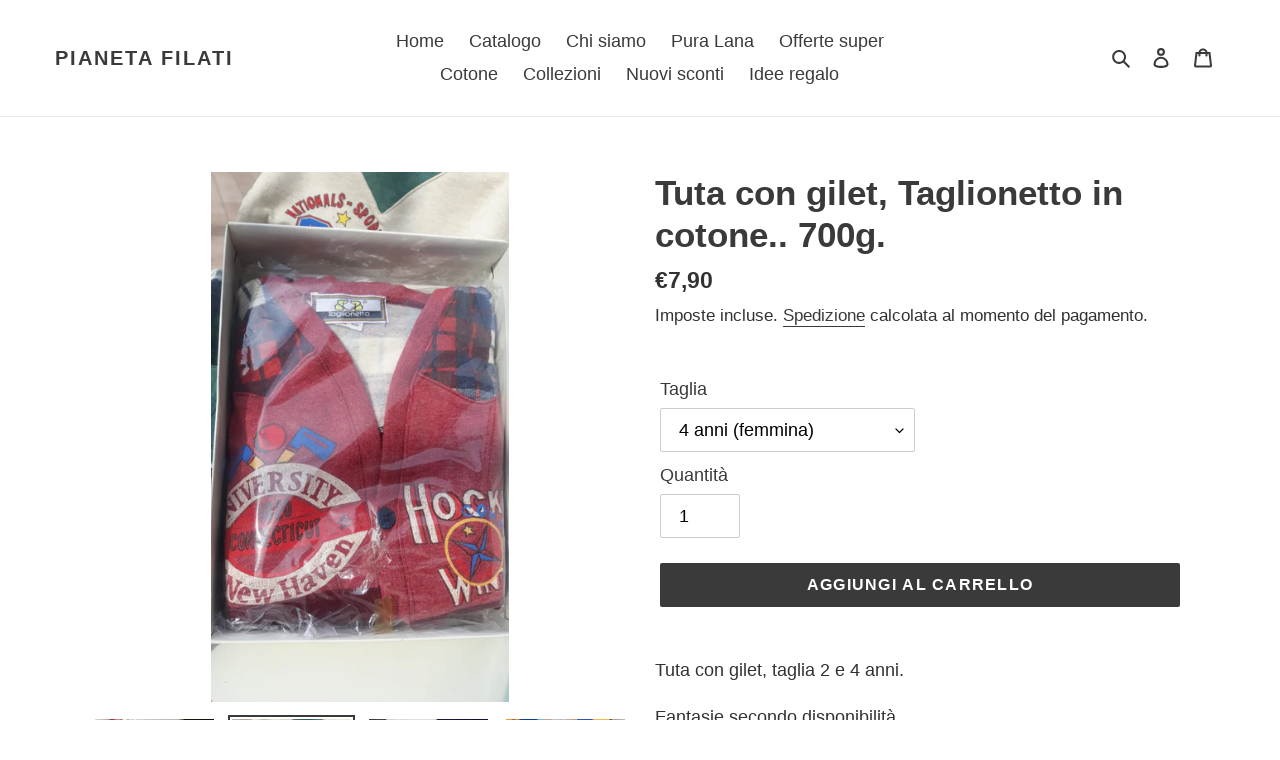

--- FILE ---
content_type: text/html; charset=utf-8
request_url: https://pianetafilati.com/products/tuta-con-gilet-taglia-4-anni-700g
body_size: 26923
content:
<!doctype html>
<html class="no-js" lang="it">
<head>
  <meta charset="utf-8">
  <meta http-equiv="X-UA-Compatible" content="IE=edge,chrome=1">
  <meta name="viewport" content="width=device-width,initial-scale=1">
  <meta name="theme-color" content="#3a3a3a"><link rel="canonical" href="https://pianetafilati.com/products/tuta-con-gilet-taglia-4-anni-700g"><title>Tuta con gilet, Taglionetto in cotone.. 700g.
&ndash; Pianeta Filati</title><meta name="description" content="Tuta con gilet, taglia 2 e 4 anni. Fantasie secondo disponibilità."><!-- /snippets/social-meta-tags.liquid -->




<meta property="og:site_name" content="Pianeta Filati">
<meta property="og:url" content="https://pianetafilati.com/products/tuta-con-gilet-taglia-4-anni-700g">
<meta property="og:title" content="Tuta con gilet, Taglionetto in cotone.. 700g.">
<meta property="og:type" content="product">
<meta property="og:description" content="Tuta con gilet, taglia 2 e 4 anni. Fantasie secondo disponibilità.">

  <meta property="og:price:amount" content="7,90">
  <meta property="og:price:currency" content="EUR">

<meta property="og:image" content="http://pianetafilati.com/cdn/shop/products/FB_IMG_1645717738692_1200x1200.jpg?v=1645717861"><meta property="og:image" content="http://pianetafilati.com/cdn/shop/products/IMG-20220318-WA0006_1200x1200.jpg?v=1647610141"><meta property="og:image" content="http://pianetafilati.com/cdn/shop/products/IMG-20220318-WA0007_1200x1200.jpg?v=1647610156">
<meta property="og:image:secure_url" content="https://pianetafilati.com/cdn/shop/products/FB_IMG_1645717738692_1200x1200.jpg?v=1645717861"><meta property="og:image:secure_url" content="https://pianetafilati.com/cdn/shop/products/IMG-20220318-WA0006_1200x1200.jpg?v=1647610141"><meta property="og:image:secure_url" content="https://pianetafilati.com/cdn/shop/products/IMG-20220318-WA0007_1200x1200.jpg?v=1647610156">


<meta name="twitter:card" content="summary_large_image">
<meta name="twitter:title" content="Tuta con gilet, Taglionetto in cotone.. 700g.">
<meta name="twitter:description" content="Tuta con gilet, taglia 2 e 4 anni. Fantasie secondo disponibilità.">


  <link href="//pianetafilati.com/cdn/shop/t/1/assets/theme.scss.css?v=61483347986184471731759260052" rel="stylesheet" type="text/css" media="all" />

  <script>
    var theme = {
      breakpoints: {
        medium: 750,
        large: 990,
        widescreen: 1400
      },
      strings: {
        addToCart: "Aggiungi al carrello",
        soldOut: "Esaurito",
        unavailable: "Non disponibile",
        regularPrice: "Prezzo di listino",
        salePrice: "Prezzo scontato",
        sale: "In Offerta",
        fromLowestPrice: "da [price]",
        vendor: "Venditore",
        showMore: "Mostra di più",
        showLess: "Mostra di meno",
        searchFor: "Cerca",
        addressError: "Errore durante la ricerca dell\u0026#39;indirizzo",
        addressNoResults: "La ricerca non ha prodotto alcun risultato per quell’indirizzo",
        addressQueryLimit: "Hai superato il limite di utilizzo dell'API di Google. Considera l’aggiornamento a un \u003ca href=\"https:\/\/developers.google.com\/maps\/premium\/usage-limits\"\u003ePiano Premium\u003c\/a\u003e.",
        authError: "Si è verificato un problema di autenticazione con il tuo account di Google Maps.",
        newWindow: "Apre in una nuova finestra.",
        external: "Apre un sito esterno.",
        newWindowExternal: "Apre un sito esterno in una nuova finestra.",
        removeLabel: "Rimuovi [product]",
        update: "Aggiornamento",
        quantity: "Quantità",
        discountedTotal: "Totale scontato",
        regularTotal: "Totale di listino",
        priceColumn: "Vedi la colonna Prezzo per i dettagli dello sconto.",
        quantityMinimumMessage: "La quantità deve essere 1 o più",
        cartError: "Si è verificato un errore durante l\u0026#39;aggiornamento del carrello. Riprova più tardi.",
        removedItemMessage: "\u003cspan class=\"cart__removed-product-details\"\u003e([quantity]) [link]\u003c\/span\u003e sono stati rimossi dal carrello.",
        unitPrice: "Prezzo unitario",
        unitPriceSeparator: "per",
        oneCartCount: "1 articolo",
        otherCartCount: "[count] articoli",
        quantityLabel: "Quantità: [count]",
        products: "Prodotti",
        loading: "Caricamento",
        number_of_results: "[result_number] di [results_count]",
        number_of_results_found: "[results_count] risultati trovati",
        one_result_found: "1 risultato trovato"
      },
      moneyFormat: "€{{amount_with_comma_separator}}",
      moneyFormatWithCurrency: "€{{amount_with_comma_separator}} EUR",
      settings: {
        predictiveSearchEnabled: true,
        predictiveSearchShowPrice: false,
        predictiveSearchShowVendor: false
      }
    }

    document.documentElement.className = document.documentElement.className.replace('no-js', 'js');
  </script><script src="//pianetafilati.com/cdn/shop/t/1/assets/lazysizes.js?v=94224023136283657951589208498" async="async"></script>
  <script src="//pianetafilati.com/cdn/shop/t/1/assets/vendor.js?v=85833464202832145531589208500" defer="defer"></script>
  <script src="//pianetafilati.com/cdn/shop/t/1/assets/theme.js?v=89031576585505892971589208499" defer="defer"></script>

  <script>window.performance && window.performance.mark && window.performance.mark('shopify.content_for_header.start');</script><meta name="google-site-verification" content="RBgl9CrTFjQFZczMsY4gcp-dzxkvb43-YfQOs2WMGVA">
<meta id="shopify-digital-wallet" name="shopify-digital-wallet" content="/29221486666/digital_wallets/dialog">
<meta name="shopify-checkout-api-token" content="b60ff61480df637a1b33739b455e382e">
<meta id="in-context-paypal-metadata" data-shop-id="29221486666" data-venmo-supported="false" data-environment="production" data-locale="it_IT" data-paypal-v4="true" data-currency="EUR">
<link rel="alternate" type="application/json+oembed" href="https://pianetafilati.com/products/tuta-con-gilet-taglia-4-anni-700g.oembed">
<script async="async" src="/checkouts/internal/preloads.js?locale=it-IT"></script>
<link rel="preconnect" href="https://shop.app" crossorigin="anonymous">
<script async="async" src="https://shop.app/checkouts/internal/preloads.js?locale=it-IT&shop_id=29221486666" crossorigin="anonymous"></script>
<script id="apple-pay-shop-capabilities" type="application/json">{"shopId":29221486666,"countryCode":"IT","currencyCode":"EUR","merchantCapabilities":["supports3DS"],"merchantId":"gid:\/\/shopify\/Shop\/29221486666","merchantName":"Pianeta Filati","requiredBillingContactFields":["postalAddress","email","phone"],"requiredShippingContactFields":["postalAddress","email","phone"],"shippingType":"shipping","supportedNetworks":["visa","maestro","masterCard","amex"],"total":{"type":"pending","label":"Pianeta Filati","amount":"1.00"},"shopifyPaymentsEnabled":true,"supportsSubscriptions":true}</script>
<script id="shopify-features" type="application/json">{"accessToken":"b60ff61480df637a1b33739b455e382e","betas":["rich-media-storefront-analytics"],"domain":"pianetafilati.com","predictiveSearch":true,"shopId":29221486666,"locale":"it"}</script>
<script>var Shopify = Shopify || {};
Shopify.shop = "giorgiociampolivintage.myshopify.com";
Shopify.locale = "it";
Shopify.currency = {"active":"EUR","rate":"1.0"};
Shopify.country = "IT";
Shopify.theme = {"name":"Debut","id":82169331786,"schema_name":"Debut","schema_version":"16.7.1","theme_store_id":796,"role":"main"};
Shopify.theme.handle = "null";
Shopify.theme.style = {"id":null,"handle":null};
Shopify.cdnHost = "pianetafilati.com/cdn";
Shopify.routes = Shopify.routes || {};
Shopify.routes.root = "/";</script>
<script type="module">!function(o){(o.Shopify=o.Shopify||{}).modules=!0}(window);</script>
<script>!function(o){function n(){var o=[];function n(){o.push(Array.prototype.slice.apply(arguments))}return n.q=o,n}var t=o.Shopify=o.Shopify||{};t.loadFeatures=n(),t.autoloadFeatures=n()}(window);</script>
<script>
  window.ShopifyPay = window.ShopifyPay || {};
  window.ShopifyPay.apiHost = "shop.app\/pay";
  window.ShopifyPay.redirectState = null;
</script>
<script id="shop-js-analytics" type="application/json">{"pageType":"product"}</script>
<script defer="defer" async type="module" src="//pianetafilati.com/cdn/shopifycloud/shop-js/modules/v2/client.init-shop-cart-sync_DQIcCFLZ.it.esm.js"></script>
<script defer="defer" async type="module" src="//pianetafilati.com/cdn/shopifycloud/shop-js/modules/v2/chunk.common_BYLi5q0m.esm.js"></script>
<script type="module">
  await import("//pianetafilati.com/cdn/shopifycloud/shop-js/modules/v2/client.init-shop-cart-sync_DQIcCFLZ.it.esm.js");
await import("//pianetafilati.com/cdn/shopifycloud/shop-js/modules/v2/chunk.common_BYLi5q0m.esm.js");

  window.Shopify.SignInWithShop?.initShopCartSync?.({"fedCMEnabled":true,"windoidEnabled":true});

</script>
<script>
  window.Shopify = window.Shopify || {};
  if (!window.Shopify.featureAssets) window.Shopify.featureAssets = {};
  window.Shopify.featureAssets['shop-js'] = {"shop-cart-sync":["modules/v2/client.shop-cart-sync_CZl5mG_u.it.esm.js","modules/v2/chunk.common_BYLi5q0m.esm.js"],"init-fed-cm":["modules/v2/client.init-fed-cm_CBxtZrxg.it.esm.js","modules/v2/chunk.common_BYLi5q0m.esm.js"],"shop-button":["modules/v2/client.shop-button_ByfqkYDY.it.esm.js","modules/v2/chunk.common_BYLi5q0m.esm.js"],"shop-cash-offers":["modules/v2/client.shop-cash-offers_stx9RVL8.it.esm.js","modules/v2/chunk.common_BYLi5q0m.esm.js","modules/v2/chunk.modal_9bWcvmUU.esm.js"],"init-windoid":["modules/v2/client.init-windoid_DqmADOHy.it.esm.js","modules/v2/chunk.common_BYLi5q0m.esm.js"],"init-shop-email-lookup-coordinator":["modules/v2/client.init-shop-email-lookup-coordinator_Po4-2zNR.it.esm.js","modules/v2/chunk.common_BYLi5q0m.esm.js"],"shop-toast-manager":["modules/v2/client.shop-toast-manager_DHXyfGC3.it.esm.js","modules/v2/chunk.common_BYLi5q0m.esm.js"],"shop-login-button":["modules/v2/client.shop-login-button_MJmbO2R1.it.esm.js","modules/v2/chunk.common_BYLi5q0m.esm.js","modules/v2/chunk.modal_9bWcvmUU.esm.js"],"avatar":["modules/v2/client.avatar_BTnouDA3.it.esm.js"],"pay-button":["modules/v2/client.pay-button_rrOf3zEi.it.esm.js","modules/v2/chunk.common_BYLi5q0m.esm.js"],"init-shop-cart-sync":["modules/v2/client.init-shop-cart-sync_DQIcCFLZ.it.esm.js","modules/v2/chunk.common_BYLi5q0m.esm.js"],"init-customer-accounts":["modules/v2/client.init-customer-accounts_C1klJByh.it.esm.js","modules/v2/client.shop-login-button_MJmbO2R1.it.esm.js","modules/v2/chunk.common_BYLi5q0m.esm.js","modules/v2/chunk.modal_9bWcvmUU.esm.js"],"init-shop-for-new-customer-accounts":["modules/v2/client.init-shop-for-new-customer-accounts_oBwlSv5e.it.esm.js","modules/v2/client.shop-login-button_MJmbO2R1.it.esm.js","modules/v2/chunk.common_BYLi5q0m.esm.js","modules/v2/chunk.modal_9bWcvmUU.esm.js"],"init-customer-accounts-sign-up":["modules/v2/client.init-customer-accounts-sign-up_CSjFWgfV.it.esm.js","modules/v2/client.shop-login-button_MJmbO2R1.it.esm.js","modules/v2/chunk.common_BYLi5q0m.esm.js","modules/v2/chunk.modal_9bWcvmUU.esm.js"],"checkout-modal":["modules/v2/client.checkout-modal_DfvW2q5x.it.esm.js","modules/v2/chunk.common_BYLi5q0m.esm.js","modules/v2/chunk.modal_9bWcvmUU.esm.js"],"shop-follow-button":["modules/v2/client.shop-follow-button_BvgASt9f.it.esm.js","modules/v2/chunk.common_BYLi5q0m.esm.js","modules/v2/chunk.modal_9bWcvmUU.esm.js"],"lead-capture":["modules/v2/client.lead-capture_BPF3QT4q.it.esm.js","modules/v2/chunk.common_BYLi5q0m.esm.js","modules/v2/chunk.modal_9bWcvmUU.esm.js"],"shop-login":["modules/v2/client.shop-login_5L2eCxM9.it.esm.js","modules/v2/chunk.common_BYLi5q0m.esm.js","modules/v2/chunk.modal_9bWcvmUU.esm.js"],"payment-terms":["modules/v2/client.payment-terms_p4_Vxuou.it.esm.js","modules/v2/chunk.common_BYLi5q0m.esm.js","modules/v2/chunk.modal_9bWcvmUU.esm.js"]};
</script>
<script>(function() {
  var isLoaded = false;
  function asyncLoad() {
    if (isLoaded) return;
    isLoaded = true;
    var urls = ["https:\/\/apps.thrustapps.com\/termsagreement\/termsagreement\/?shop=giorgiociampolivintage.myshopify.com","\/\/cdn.shopify.com\/proxy\/15c8a1f1569bd59f4aba9447abd6112970741fb239a56fcdb56ba539c85e7095\/s.pandect.es\/v2.2\/gdpr-cookie-consent.min.js?shop=giorgiociampolivintage.myshopify.com\u0026sp-cache-control=cHVibGljLCBtYXgtYWdlPTkwMA"];
    for (var i = 0; i < urls.length; i++) {
      var s = document.createElement('script');
      s.type = 'text/javascript';
      s.async = true;
      s.src = urls[i];
      var x = document.getElementsByTagName('script')[0];
      x.parentNode.insertBefore(s, x);
    }
  };
  if(window.attachEvent) {
    window.attachEvent('onload', asyncLoad);
  } else {
    window.addEventListener('load', asyncLoad, false);
  }
})();</script>
<script id="__st">var __st={"a":29221486666,"offset":3600,"reqid":"b002622c-85e1-4aaf-a125-f4b115937ae1-1768355734","pageurl":"pianetafilati.com\/products\/tuta-con-gilet-taglia-4-anni-700g","u":"a4c36b2b79a7","p":"product","rtyp":"product","rid":7606805070083};</script>
<script>window.ShopifyPaypalV4VisibilityTracking = true;</script>
<script id="captcha-bootstrap">!function(){'use strict';const t='contact',e='account',n='new_comment',o=[[t,t],['blogs',n],['comments',n],[t,'customer']],c=[[e,'customer_login'],[e,'guest_login'],[e,'recover_customer_password'],[e,'create_customer']],r=t=>t.map((([t,e])=>`form[action*='/${t}']:not([data-nocaptcha='true']) input[name='form_type'][value='${e}']`)).join(','),a=t=>()=>t?[...document.querySelectorAll(t)].map((t=>t.form)):[];function s(){const t=[...o],e=r(t);return a(e)}const i='password',u='form_key',d=['recaptcha-v3-token','g-recaptcha-response','h-captcha-response',i],f=()=>{try{return window.sessionStorage}catch{return}},m='__shopify_v',_=t=>t.elements[u];function p(t,e,n=!1){try{const o=window.sessionStorage,c=JSON.parse(o.getItem(e)),{data:r}=function(t){const{data:e,action:n}=t;return t[m]||n?{data:e,action:n}:{data:t,action:n}}(c);for(const[e,n]of Object.entries(r))t.elements[e]&&(t.elements[e].value=n);n&&o.removeItem(e)}catch(o){console.error('form repopulation failed',{error:o})}}const l='form_type',E='cptcha';function T(t){t.dataset[E]=!0}const w=window,h=w.document,L='Shopify',v='ce_forms',y='captcha';let A=!1;((t,e)=>{const n=(g='f06e6c50-85a8-45c8-87d0-21a2b65856fe',I='https://cdn.shopify.com/shopifycloud/storefront-forms-hcaptcha/ce_storefront_forms_captcha_hcaptcha.v1.5.2.iife.js',D={infoText:'Protetto da hCaptcha',privacyText:'Privacy',termsText:'Termini'},(t,e,n)=>{const o=w[L][v],c=o.bindForm;if(c)return c(t,g,e,D).then(n);var r;o.q.push([[t,g,e,D],n]),r=I,A||(h.body.append(Object.assign(h.createElement('script'),{id:'captcha-provider',async:!0,src:r})),A=!0)});var g,I,D;w[L]=w[L]||{},w[L][v]=w[L][v]||{},w[L][v].q=[],w[L][y]=w[L][y]||{},w[L][y].protect=function(t,e){n(t,void 0,e),T(t)},Object.freeze(w[L][y]),function(t,e,n,w,h,L){const[v,y,A,g]=function(t,e,n){const i=e?o:[],u=t?c:[],d=[...i,...u],f=r(d),m=r(i),_=r(d.filter((([t,e])=>n.includes(e))));return[a(f),a(m),a(_),s()]}(w,h,L),I=t=>{const e=t.target;return e instanceof HTMLFormElement?e:e&&e.form},D=t=>v().includes(t);t.addEventListener('submit',(t=>{const e=I(t);if(!e)return;const n=D(e)&&!e.dataset.hcaptchaBound&&!e.dataset.recaptchaBound,o=_(e),c=g().includes(e)&&(!o||!o.value);(n||c)&&t.preventDefault(),c&&!n&&(function(t){try{if(!f())return;!function(t){const e=f();if(!e)return;const n=_(t);if(!n)return;const o=n.value;o&&e.removeItem(o)}(t);const e=Array.from(Array(32),(()=>Math.random().toString(36)[2])).join('');!function(t,e){_(t)||t.append(Object.assign(document.createElement('input'),{type:'hidden',name:u})),t.elements[u].value=e}(t,e),function(t,e){const n=f();if(!n)return;const o=[...t.querySelectorAll(`input[type='${i}']`)].map((({name:t})=>t)),c=[...d,...o],r={};for(const[a,s]of new FormData(t).entries())c.includes(a)||(r[a]=s);n.setItem(e,JSON.stringify({[m]:1,action:t.action,data:r}))}(t,e)}catch(e){console.error('failed to persist form',e)}}(e),e.submit())}));const S=(t,e)=>{t&&!t.dataset[E]&&(n(t,e.some((e=>e===t))),T(t))};for(const o of['focusin','change'])t.addEventListener(o,(t=>{const e=I(t);D(e)&&S(e,y())}));const B=e.get('form_key'),M=e.get(l),P=B&&M;t.addEventListener('DOMContentLoaded',(()=>{const t=y();if(P)for(const e of t)e.elements[l].value===M&&p(e,B);[...new Set([...A(),...v().filter((t=>'true'===t.dataset.shopifyCaptcha))])].forEach((e=>S(e,t)))}))}(h,new URLSearchParams(w.location.search),n,t,e,['guest_login'])})(!0,!0)}();</script>
<script integrity="sha256-4kQ18oKyAcykRKYeNunJcIwy7WH5gtpwJnB7kiuLZ1E=" data-source-attribution="shopify.loadfeatures" defer="defer" src="//pianetafilati.com/cdn/shopifycloud/storefront/assets/storefront/load_feature-a0a9edcb.js" crossorigin="anonymous"></script>
<script crossorigin="anonymous" defer="defer" src="//pianetafilati.com/cdn/shopifycloud/storefront/assets/shopify_pay/storefront-65b4c6d7.js?v=20250812"></script>
<script data-source-attribution="shopify.dynamic_checkout.dynamic.init">var Shopify=Shopify||{};Shopify.PaymentButton=Shopify.PaymentButton||{isStorefrontPortableWallets:!0,init:function(){window.Shopify.PaymentButton.init=function(){};var t=document.createElement("script");t.src="https://pianetafilati.com/cdn/shopifycloud/portable-wallets/latest/portable-wallets.it.js",t.type="module",document.head.appendChild(t)}};
</script>
<script data-source-attribution="shopify.dynamic_checkout.buyer_consent">
  function portableWalletsHideBuyerConsent(e){var t=document.getElementById("shopify-buyer-consent"),n=document.getElementById("shopify-subscription-policy-button");t&&n&&(t.classList.add("hidden"),t.setAttribute("aria-hidden","true"),n.removeEventListener("click",e))}function portableWalletsShowBuyerConsent(e){var t=document.getElementById("shopify-buyer-consent"),n=document.getElementById("shopify-subscription-policy-button");t&&n&&(t.classList.remove("hidden"),t.removeAttribute("aria-hidden"),n.addEventListener("click",e))}window.Shopify?.PaymentButton&&(window.Shopify.PaymentButton.hideBuyerConsent=portableWalletsHideBuyerConsent,window.Shopify.PaymentButton.showBuyerConsent=portableWalletsShowBuyerConsent);
</script>
<script data-source-attribution="shopify.dynamic_checkout.cart.bootstrap">document.addEventListener("DOMContentLoaded",(function(){function t(){return document.querySelector("shopify-accelerated-checkout-cart, shopify-accelerated-checkout")}if(t())Shopify.PaymentButton.init();else{new MutationObserver((function(e,n){t()&&(Shopify.PaymentButton.init(),n.disconnect())})).observe(document.body,{childList:!0,subtree:!0})}}));
</script>
<link id="shopify-accelerated-checkout-styles" rel="stylesheet" media="screen" href="https://pianetafilati.com/cdn/shopifycloud/portable-wallets/latest/accelerated-checkout-backwards-compat.css" crossorigin="anonymous">
<style id="shopify-accelerated-checkout-cart">
        #shopify-buyer-consent {
  margin-top: 1em;
  display: inline-block;
  width: 100%;
}

#shopify-buyer-consent.hidden {
  display: none;
}

#shopify-subscription-policy-button {
  background: none;
  border: none;
  padding: 0;
  text-decoration: underline;
  font-size: inherit;
  cursor: pointer;
}

#shopify-subscription-policy-button::before {
  box-shadow: none;
}

      </style>

<script>window.performance && window.performance.mark && window.performance.mark('shopify.content_for_header.end');</script>
<link href="https://monorail-edge.shopifysvc.com" rel="dns-prefetch">
<script>(function(){if ("sendBeacon" in navigator && "performance" in window) {try {var session_token_from_headers = performance.getEntriesByType('navigation')[0].serverTiming.find(x => x.name == '_s').description;} catch {var session_token_from_headers = undefined;}var session_cookie_matches = document.cookie.match(/_shopify_s=([^;]*)/);var session_token_from_cookie = session_cookie_matches && session_cookie_matches.length === 2 ? session_cookie_matches[1] : "";var session_token = session_token_from_headers || session_token_from_cookie || "";function handle_abandonment_event(e) {var entries = performance.getEntries().filter(function(entry) {return /monorail-edge.shopifysvc.com/.test(entry.name);});if (!window.abandonment_tracked && entries.length === 0) {window.abandonment_tracked = true;var currentMs = Date.now();var navigation_start = performance.timing.navigationStart;var payload = {shop_id: 29221486666,url: window.location.href,navigation_start,duration: currentMs - navigation_start,session_token,page_type: "product"};window.navigator.sendBeacon("https://monorail-edge.shopifysvc.com/v1/produce", JSON.stringify({schema_id: "online_store_buyer_site_abandonment/1.1",payload: payload,metadata: {event_created_at_ms: currentMs,event_sent_at_ms: currentMs}}));}}window.addEventListener('pagehide', handle_abandonment_event);}}());</script>
<script id="web-pixels-manager-setup">(function e(e,d,r,n,o){if(void 0===o&&(o={}),!Boolean(null===(a=null===(i=window.Shopify)||void 0===i?void 0:i.analytics)||void 0===a?void 0:a.replayQueue)){var i,a;window.Shopify=window.Shopify||{};var t=window.Shopify;t.analytics=t.analytics||{};var s=t.analytics;s.replayQueue=[],s.publish=function(e,d,r){return s.replayQueue.push([e,d,r]),!0};try{self.performance.mark("wpm:start")}catch(e){}var l=function(){var e={modern:/Edge?\/(1{2}[4-9]|1[2-9]\d|[2-9]\d{2}|\d{4,})\.\d+(\.\d+|)|Firefox\/(1{2}[4-9]|1[2-9]\d|[2-9]\d{2}|\d{4,})\.\d+(\.\d+|)|Chrom(ium|e)\/(9{2}|\d{3,})\.\d+(\.\d+|)|(Maci|X1{2}).+ Version\/(15\.\d+|(1[6-9]|[2-9]\d|\d{3,})\.\d+)([,.]\d+|)( \(\w+\)|)( Mobile\/\w+|) Safari\/|Chrome.+OPR\/(9{2}|\d{3,})\.\d+\.\d+|(CPU[ +]OS|iPhone[ +]OS|CPU[ +]iPhone|CPU IPhone OS|CPU iPad OS)[ +]+(15[._]\d+|(1[6-9]|[2-9]\d|\d{3,})[._]\d+)([._]\d+|)|Android:?[ /-](13[3-9]|1[4-9]\d|[2-9]\d{2}|\d{4,})(\.\d+|)(\.\d+|)|Android.+Firefox\/(13[5-9]|1[4-9]\d|[2-9]\d{2}|\d{4,})\.\d+(\.\d+|)|Android.+Chrom(ium|e)\/(13[3-9]|1[4-9]\d|[2-9]\d{2}|\d{4,})\.\d+(\.\d+|)|SamsungBrowser\/([2-9]\d|\d{3,})\.\d+/,legacy:/Edge?\/(1[6-9]|[2-9]\d|\d{3,})\.\d+(\.\d+|)|Firefox\/(5[4-9]|[6-9]\d|\d{3,})\.\d+(\.\d+|)|Chrom(ium|e)\/(5[1-9]|[6-9]\d|\d{3,})\.\d+(\.\d+|)([\d.]+$|.*Safari\/(?![\d.]+ Edge\/[\d.]+$))|(Maci|X1{2}).+ Version\/(10\.\d+|(1[1-9]|[2-9]\d|\d{3,})\.\d+)([,.]\d+|)( \(\w+\)|)( Mobile\/\w+|) Safari\/|Chrome.+OPR\/(3[89]|[4-9]\d|\d{3,})\.\d+\.\d+|(CPU[ +]OS|iPhone[ +]OS|CPU[ +]iPhone|CPU IPhone OS|CPU iPad OS)[ +]+(10[._]\d+|(1[1-9]|[2-9]\d|\d{3,})[._]\d+)([._]\d+|)|Android:?[ /-](13[3-9]|1[4-9]\d|[2-9]\d{2}|\d{4,})(\.\d+|)(\.\d+|)|Mobile Safari.+OPR\/([89]\d|\d{3,})\.\d+\.\d+|Android.+Firefox\/(13[5-9]|1[4-9]\d|[2-9]\d{2}|\d{4,})\.\d+(\.\d+|)|Android.+Chrom(ium|e)\/(13[3-9]|1[4-9]\d|[2-9]\d{2}|\d{4,})\.\d+(\.\d+|)|Android.+(UC? ?Browser|UCWEB|U3)[ /]?(15\.([5-9]|\d{2,})|(1[6-9]|[2-9]\d|\d{3,})\.\d+)\.\d+|SamsungBrowser\/(5\.\d+|([6-9]|\d{2,})\.\d+)|Android.+MQ{2}Browser\/(14(\.(9|\d{2,})|)|(1[5-9]|[2-9]\d|\d{3,})(\.\d+|))(\.\d+|)|K[Aa][Ii]OS\/(3\.\d+|([4-9]|\d{2,})\.\d+)(\.\d+|)/},d=e.modern,r=e.legacy,n=navigator.userAgent;return n.match(d)?"modern":n.match(r)?"legacy":"unknown"}(),u="modern"===l?"modern":"legacy",c=(null!=n?n:{modern:"",legacy:""})[u],f=function(e){return[e.baseUrl,"/wpm","/b",e.hashVersion,"modern"===e.buildTarget?"m":"l",".js"].join("")}({baseUrl:d,hashVersion:r,buildTarget:u}),m=function(e){var d=e.version,r=e.bundleTarget,n=e.surface,o=e.pageUrl,i=e.monorailEndpoint;return{emit:function(e){var a=e.status,t=e.errorMsg,s=(new Date).getTime(),l=JSON.stringify({metadata:{event_sent_at_ms:s},events:[{schema_id:"web_pixels_manager_load/3.1",payload:{version:d,bundle_target:r,page_url:o,status:a,surface:n,error_msg:t},metadata:{event_created_at_ms:s}}]});if(!i)return console&&console.warn&&console.warn("[Web Pixels Manager] No Monorail endpoint provided, skipping logging."),!1;try{return self.navigator.sendBeacon.bind(self.navigator)(i,l)}catch(e){}var u=new XMLHttpRequest;try{return u.open("POST",i,!0),u.setRequestHeader("Content-Type","text/plain"),u.send(l),!0}catch(e){return console&&console.warn&&console.warn("[Web Pixels Manager] Got an unhandled error while logging to Monorail."),!1}}}}({version:r,bundleTarget:l,surface:e.surface,pageUrl:self.location.href,monorailEndpoint:e.monorailEndpoint});try{o.browserTarget=l,function(e){var d=e.src,r=e.async,n=void 0===r||r,o=e.onload,i=e.onerror,a=e.sri,t=e.scriptDataAttributes,s=void 0===t?{}:t,l=document.createElement("script"),u=document.querySelector("head"),c=document.querySelector("body");if(l.async=n,l.src=d,a&&(l.integrity=a,l.crossOrigin="anonymous"),s)for(var f in s)if(Object.prototype.hasOwnProperty.call(s,f))try{l.dataset[f]=s[f]}catch(e){}if(o&&l.addEventListener("load",o),i&&l.addEventListener("error",i),u)u.appendChild(l);else{if(!c)throw new Error("Did not find a head or body element to append the script");c.appendChild(l)}}({src:f,async:!0,onload:function(){if(!function(){var e,d;return Boolean(null===(d=null===(e=window.Shopify)||void 0===e?void 0:e.analytics)||void 0===d?void 0:d.initialized)}()){var d=window.webPixelsManager.init(e)||void 0;if(d){var r=window.Shopify.analytics;r.replayQueue.forEach((function(e){var r=e[0],n=e[1],o=e[2];d.publishCustomEvent(r,n,o)})),r.replayQueue=[],r.publish=d.publishCustomEvent,r.visitor=d.visitor,r.initialized=!0}}},onerror:function(){return m.emit({status:"failed",errorMsg:"".concat(f," has failed to load")})},sri:function(e){var d=/^sha384-[A-Za-z0-9+/=]+$/;return"string"==typeof e&&d.test(e)}(c)?c:"",scriptDataAttributes:o}),m.emit({status:"loading"})}catch(e){m.emit({status:"failed",errorMsg:(null==e?void 0:e.message)||"Unknown error"})}}})({shopId: 29221486666,storefrontBaseUrl: "https://pianetafilati.com",extensionsBaseUrl: "https://extensions.shopifycdn.com/cdn/shopifycloud/web-pixels-manager",monorailEndpoint: "https://monorail-edge.shopifysvc.com/unstable/produce_batch",surface: "storefront-renderer",enabledBetaFlags: ["2dca8a86","a0d5f9d2"],webPixelsConfigList: [{"id":"1225064791","configuration":"{\"config\":\"{\\\"pixel_id\\\":\\\"AW-597906101\\\",\\\"target_country\\\":\\\"IT\\\",\\\"gtag_events\\\":[{\\\"type\\\":\\\"page_view\\\",\\\"action_label\\\":\\\"AW-597906101\\\/UuSkCJLE5twBELWljZ0C\\\"},{\\\"type\\\":\\\"purchase\\\",\\\"action_label\\\":\\\"AW-597906101\\\/4A4eCJXE5twBELWljZ0C\\\"},{\\\"type\\\":\\\"view_item\\\",\\\"action_label\\\":\\\"AW-597906101\\\/u2OmCJjE5twBELWljZ0C\\\"},{\\\"type\\\":\\\"add_to_cart\\\",\\\"action_label\\\":\\\"AW-597906101\\\/w4BRCJvE5twBELWljZ0C\\\"},{\\\"type\\\":\\\"begin_checkout\\\",\\\"action_label\\\":\\\"AW-597906101\\\/7XjZCJ7E5twBELWljZ0C\\\"},{\\\"type\\\":\\\"search\\\",\\\"action_label\\\":\\\"AW-597906101\\\/sLB8CKHE5twBELWljZ0C\\\"},{\\\"type\\\":\\\"add_payment_info\\\",\\\"action_label\\\":\\\"AW-597906101\\\/abIqCKTE5twBELWljZ0C\\\"}],\\\"enable_monitoring_mode\\\":false}\"}","eventPayloadVersion":"v1","runtimeContext":"OPEN","scriptVersion":"b2a88bafab3e21179ed38636efcd8a93","type":"APP","apiClientId":1780363,"privacyPurposes":[],"dataSharingAdjustments":{"protectedCustomerApprovalScopes":["read_customer_address","read_customer_email","read_customer_name","read_customer_personal_data","read_customer_phone"]}},{"id":"shopify-app-pixel","configuration":"{}","eventPayloadVersion":"v1","runtimeContext":"STRICT","scriptVersion":"0450","apiClientId":"shopify-pixel","type":"APP","privacyPurposes":["ANALYTICS","MARKETING"]},{"id":"shopify-custom-pixel","eventPayloadVersion":"v1","runtimeContext":"LAX","scriptVersion":"0450","apiClientId":"shopify-pixel","type":"CUSTOM","privacyPurposes":["ANALYTICS","MARKETING"]}],isMerchantRequest: false,initData: {"shop":{"name":"Pianeta Filati","paymentSettings":{"currencyCode":"EUR"},"myshopifyDomain":"giorgiociampolivintage.myshopify.com","countryCode":"IT","storefrontUrl":"https:\/\/pianetafilati.com"},"customer":null,"cart":null,"checkout":null,"productVariants":[{"price":{"amount":7.9,"currencyCode":"EUR"},"product":{"title":"Tuta con gilet, Taglionetto in cotone.. 700g.","vendor":"Pianeta Filati","id":"7606805070083","untranslatedTitle":"Tuta con gilet, Taglionetto in cotone.. 700g.","url":"\/products\/tuta-con-gilet-taglia-4-anni-700g","type":""},"id":"42590476468483","image":{"src":"\/\/pianetafilati.com\/cdn\/shop\/products\/IMG-20220318-WA0006.jpg?v=1647610141"},"sku":"","title":"4 anni (femmina)","untranslatedTitle":"4 anni (femmina)"},{"price":{"amount":7.9,"currencyCode":"EUR"},"product":{"title":"Tuta con gilet, Taglionetto in cotone.. 700g.","vendor":"Pianeta Filati","id":"7606805070083","untranslatedTitle":"Tuta con gilet, Taglionetto in cotone.. 700g.","url":"\/products\/tuta-con-gilet-taglia-4-anni-700g","type":""},"id":"42590476534019","image":{"src":"\/\/pianetafilati.com\/cdn\/shop\/products\/IMG-20220318-WA0007.jpg?v=1647610156"},"sku":"","title":"2 anni (maschio)","untranslatedTitle":"2 anni (maschio)"}],"purchasingCompany":null},},"https://pianetafilati.com/cdn","7cecd0b6w90c54c6cpe92089d5m57a67346",{"modern":"","legacy":""},{"shopId":"29221486666","storefrontBaseUrl":"https:\/\/pianetafilati.com","extensionBaseUrl":"https:\/\/extensions.shopifycdn.com\/cdn\/shopifycloud\/web-pixels-manager","surface":"storefront-renderer","enabledBetaFlags":"[\"2dca8a86\", \"a0d5f9d2\"]","isMerchantRequest":"false","hashVersion":"7cecd0b6w90c54c6cpe92089d5m57a67346","publish":"custom","events":"[[\"page_viewed\",{}],[\"product_viewed\",{\"productVariant\":{\"price\":{\"amount\":7.9,\"currencyCode\":\"EUR\"},\"product\":{\"title\":\"Tuta con gilet, Taglionetto in cotone.. 700g.\",\"vendor\":\"Pianeta Filati\",\"id\":\"7606805070083\",\"untranslatedTitle\":\"Tuta con gilet, Taglionetto in cotone.. 700g.\",\"url\":\"\/products\/tuta-con-gilet-taglia-4-anni-700g\",\"type\":\"\"},\"id\":\"42590476468483\",\"image\":{\"src\":\"\/\/pianetafilati.com\/cdn\/shop\/products\/IMG-20220318-WA0006.jpg?v=1647610141\"},\"sku\":\"\",\"title\":\"4 anni (femmina)\",\"untranslatedTitle\":\"4 anni (femmina)\"}}]]"});</script><script>
  window.ShopifyAnalytics = window.ShopifyAnalytics || {};
  window.ShopifyAnalytics.meta = window.ShopifyAnalytics.meta || {};
  window.ShopifyAnalytics.meta.currency = 'EUR';
  var meta = {"product":{"id":7606805070083,"gid":"gid:\/\/shopify\/Product\/7606805070083","vendor":"Pianeta Filati","type":"","handle":"tuta-con-gilet-taglia-4-anni-700g","variants":[{"id":42590476468483,"price":790,"name":"Tuta con gilet, Taglionetto in cotone.. 700g. - 4 anni (femmina)","public_title":"4 anni (femmina)","sku":""},{"id":42590476534019,"price":790,"name":"Tuta con gilet, Taglionetto in cotone.. 700g. - 2 anni (maschio)","public_title":"2 anni (maschio)","sku":""}],"remote":false},"page":{"pageType":"product","resourceType":"product","resourceId":7606805070083,"requestId":"b002622c-85e1-4aaf-a125-f4b115937ae1-1768355734"}};
  for (var attr in meta) {
    window.ShopifyAnalytics.meta[attr] = meta[attr];
  }
</script>
<script class="analytics">
  (function () {
    var customDocumentWrite = function(content) {
      var jquery = null;

      if (window.jQuery) {
        jquery = window.jQuery;
      } else if (window.Checkout && window.Checkout.$) {
        jquery = window.Checkout.$;
      }

      if (jquery) {
        jquery('body').append(content);
      }
    };

    var hasLoggedConversion = function(token) {
      if (token) {
        return document.cookie.indexOf('loggedConversion=' + token) !== -1;
      }
      return false;
    }

    var setCookieIfConversion = function(token) {
      if (token) {
        var twoMonthsFromNow = new Date(Date.now());
        twoMonthsFromNow.setMonth(twoMonthsFromNow.getMonth() + 2);

        document.cookie = 'loggedConversion=' + token + '; expires=' + twoMonthsFromNow;
      }
    }

    var trekkie = window.ShopifyAnalytics.lib = window.trekkie = window.trekkie || [];
    if (trekkie.integrations) {
      return;
    }
    trekkie.methods = [
      'identify',
      'page',
      'ready',
      'track',
      'trackForm',
      'trackLink'
    ];
    trekkie.factory = function(method) {
      return function() {
        var args = Array.prototype.slice.call(arguments);
        args.unshift(method);
        trekkie.push(args);
        return trekkie;
      };
    };
    for (var i = 0; i < trekkie.methods.length; i++) {
      var key = trekkie.methods[i];
      trekkie[key] = trekkie.factory(key);
    }
    trekkie.load = function(config) {
      trekkie.config = config || {};
      trekkie.config.initialDocumentCookie = document.cookie;
      var first = document.getElementsByTagName('script')[0];
      var script = document.createElement('script');
      script.type = 'text/javascript';
      script.onerror = function(e) {
        var scriptFallback = document.createElement('script');
        scriptFallback.type = 'text/javascript';
        scriptFallback.onerror = function(error) {
                var Monorail = {
      produce: function produce(monorailDomain, schemaId, payload) {
        var currentMs = new Date().getTime();
        var event = {
          schema_id: schemaId,
          payload: payload,
          metadata: {
            event_created_at_ms: currentMs,
            event_sent_at_ms: currentMs
          }
        };
        return Monorail.sendRequest("https://" + monorailDomain + "/v1/produce", JSON.stringify(event));
      },
      sendRequest: function sendRequest(endpointUrl, payload) {
        // Try the sendBeacon API
        if (window && window.navigator && typeof window.navigator.sendBeacon === 'function' && typeof window.Blob === 'function' && !Monorail.isIos12()) {
          var blobData = new window.Blob([payload], {
            type: 'text/plain'
          });

          if (window.navigator.sendBeacon(endpointUrl, blobData)) {
            return true;
          } // sendBeacon was not successful

        } // XHR beacon

        var xhr = new XMLHttpRequest();

        try {
          xhr.open('POST', endpointUrl);
          xhr.setRequestHeader('Content-Type', 'text/plain');
          xhr.send(payload);
        } catch (e) {
          console.log(e);
        }

        return false;
      },
      isIos12: function isIos12() {
        return window.navigator.userAgent.lastIndexOf('iPhone; CPU iPhone OS 12_') !== -1 || window.navigator.userAgent.lastIndexOf('iPad; CPU OS 12_') !== -1;
      }
    };
    Monorail.produce('monorail-edge.shopifysvc.com',
      'trekkie_storefront_load_errors/1.1',
      {shop_id: 29221486666,
      theme_id: 82169331786,
      app_name: "storefront",
      context_url: window.location.href,
      source_url: "//pianetafilati.com/cdn/s/trekkie.storefront.55c6279c31a6628627b2ba1c5ff367020da294e2.min.js"});

        };
        scriptFallback.async = true;
        scriptFallback.src = '//pianetafilati.com/cdn/s/trekkie.storefront.55c6279c31a6628627b2ba1c5ff367020da294e2.min.js';
        first.parentNode.insertBefore(scriptFallback, first);
      };
      script.async = true;
      script.src = '//pianetafilati.com/cdn/s/trekkie.storefront.55c6279c31a6628627b2ba1c5ff367020da294e2.min.js';
      first.parentNode.insertBefore(script, first);
    };
    trekkie.load(
      {"Trekkie":{"appName":"storefront","development":false,"defaultAttributes":{"shopId":29221486666,"isMerchantRequest":null,"themeId":82169331786,"themeCityHash":"16286760825472850103","contentLanguage":"it","currency":"EUR","eventMetadataId":"dfe2e5d9-9b1d-4b43-a59e-fa4f3cb36762"},"isServerSideCookieWritingEnabled":true,"monorailRegion":"shop_domain","enabledBetaFlags":["65f19447"]},"Session Attribution":{},"S2S":{"facebookCapiEnabled":false,"source":"trekkie-storefront-renderer","apiClientId":580111}}
    );

    var loaded = false;
    trekkie.ready(function() {
      if (loaded) return;
      loaded = true;

      window.ShopifyAnalytics.lib = window.trekkie;

      var originalDocumentWrite = document.write;
      document.write = customDocumentWrite;
      try { window.ShopifyAnalytics.merchantGoogleAnalytics.call(this); } catch(error) {};
      document.write = originalDocumentWrite;

      window.ShopifyAnalytics.lib.page(null,{"pageType":"product","resourceType":"product","resourceId":7606805070083,"requestId":"b002622c-85e1-4aaf-a125-f4b115937ae1-1768355734","shopifyEmitted":true});

      var match = window.location.pathname.match(/checkouts\/(.+)\/(thank_you|post_purchase)/)
      var token = match? match[1]: undefined;
      if (!hasLoggedConversion(token)) {
        setCookieIfConversion(token);
        window.ShopifyAnalytics.lib.track("Viewed Product",{"currency":"EUR","variantId":42590476468483,"productId":7606805070083,"productGid":"gid:\/\/shopify\/Product\/7606805070083","name":"Tuta con gilet, Taglionetto in cotone.. 700g. - 4 anni (femmina)","price":"7.90","sku":"","brand":"Pianeta Filati","variant":"4 anni (femmina)","category":"","nonInteraction":true,"remote":false},undefined,undefined,{"shopifyEmitted":true});
      window.ShopifyAnalytics.lib.track("monorail:\/\/trekkie_storefront_viewed_product\/1.1",{"currency":"EUR","variantId":42590476468483,"productId":7606805070083,"productGid":"gid:\/\/shopify\/Product\/7606805070083","name":"Tuta con gilet, Taglionetto in cotone.. 700g. - 4 anni (femmina)","price":"7.90","sku":"","brand":"Pianeta Filati","variant":"4 anni (femmina)","category":"","nonInteraction":true,"remote":false,"referer":"https:\/\/pianetafilati.com\/products\/tuta-con-gilet-taglia-4-anni-700g"});
      }
    });


        var eventsListenerScript = document.createElement('script');
        eventsListenerScript.async = true;
        eventsListenerScript.src = "//pianetafilati.com/cdn/shopifycloud/storefront/assets/shop_events_listener-3da45d37.js";
        document.getElementsByTagName('head')[0].appendChild(eventsListenerScript);

})();</script>
<script
  defer
  src="https://pianetafilati.com/cdn/shopifycloud/perf-kit/shopify-perf-kit-3.0.3.min.js"
  data-application="storefront-renderer"
  data-shop-id="29221486666"
  data-render-region="gcp-us-east1"
  data-page-type="product"
  data-theme-instance-id="82169331786"
  data-theme-name="Debut"
  data-theme-version="16.7.1"
  data-monorail-region="shop_domain"
  data-resource-timing-sampling-rate="10"
  data-shs="true"
  data-shs-beacon="true"
  data-shs-export-with-fetch="true"
  data-shs-logs-sample-rate="1"
  data-shs-beacon-endpoint="https://pianetafilati.com/api/collect"
></script>
</head>

<body class="template-product">

  <a class="in-page-link visually-hidden skip-link" href="#MainContent">Vai direttamente ai contenuti</a><style data-shopify>

  .cart-popup {
    box-shadow: 1px 1px 10px 2px rgba(235, 235, 235, 0.5);
  }</style><div class="cart-popup-wrapper cart-popup-wrapper--hidden" role="dialog" aria-modal="true" aria-labelledby="CartPopupHeading" data-cart-popup-wrapper>
  <div class="cart-popup" data-cart-popup tabindex="-1">
    <div class="cart-popup__header">
      <h2 id="CartPopupHeading" class="cart-popup__heading">Appena aggiunto al carrello</h2>
      <button class="cart-popup__close" aria-label="Chiudi" data-cart-popup-close><svg aria-hidden="true" focusable="false" role="presentation" class="icon icon-close" viewBox="0 0 40 40"><path d="M23.868 20.015L39.117 4.78c1.11-1.108 1.11-2.77 0-3.877-1.109-1.108-2.773-1.108-3.882 0L19.986 16.137 4.737.904C3.628-.204 1.965-.204.856.904c-1.11 1.108-1.11 2.77 0 3.877l15.249 15.234L.855 35.248c-1.108 1.108-1.108 2.77 0 3.877.555.554 1.248.831 1.942.831s1.386-.277 1.94-.83l15.25-15.234 15.248 15.233c.555.554 1.248.831 1.941.831s1.387-.277 1.941-.83c1.11-1.109 1.11-2.77 0-3.878L23.868 20.015z" class="layer"/></svg></button>
    </div>
    <div class="cart-popup-item">
      <div class="cart-popup-item__image-wrapper hide" data-cart-popup-image-wrapper>
        <div class="cart-popup-item__image cart-popup-item__image--placeholder" data-cart-popup-image-placeholder>
          <div data-placeholder-size></div>
          <div class="placeholder-background placeholder-background--animation"></div>
        </div>
      </div>
      <div class="cart-popup-item__description">
        <div>
          <h3 class="cart-popup-item__title" data-cart-popup-title></h3>
          <ul class="product-details" aria-label="Dettagli prodotto" data-cart-popup-product-details></ul>
        </div>
        <div class="cart-popup-item__quantity">
          <span class="visually-hidden" data-cart-popup-quantity-label></span>
          <span aria-hidden="true">Quantità:</span>
          <span aria-hidden="true" data-cart-popup-quantity></span>
        </div>
      </div>
    </div>

    <a href="/cart" class="cart-popup__cta-link btn btn--secondary-accent">
      Visualizza carrello (<span data-cart-popup-cart-quantity></span>)
    </a>

    <div class="cart-popup__dismiss">
      <button class="cart-popup__dismiss-button text-link text-link--accent" data-cart-popup-dismiss>
        Continua lo shopping
      </button>
    </div>
  </div>
</div>

<div id="shopify-section-header" class="shopify-section">
  <style>
    

    
      .site-header__logo-image {
        margin: 0;
      }
    
  </style>


<div id="SearchDrawer" class="search-bar drawer drawer--top" role="dialog" aria-modal="true" aria-label="Cerca" data-predictive-search-drawer>
  <div class="search-bar__interior">
    <div class="search-form__container" data-search-form-container>
      <form class="search-form search-bar__form" action="/search" method="get" role="search">
        <div class="search-form__input-wrapper">
          <input
            type="text"
            name="q"
            placeholder="Cerca"
            role="combobox"
            aria-autocomplete="list"
            aria-owns="predictive-search-results"
            aria-expanded="false"
            aria-label="Cerca"
            aria-haspopup="listbox"
            class="search-form__input search-bar__input"
            data-predictive-search-drawer-input
          />
          <input type="hidden" name="options[prefix]" value="last" aria-hidden="true" />
          <div class="predictive-search-wrapper predictive-search-wrapper--drawer" data-predictive-search-mount="drawer"></div>
        </div>

        <button class="search-bar__submit search-form__submit"
          type="submit"
          data-search-form-submit>
          <svg aria-hidden="true" focusable="false" role="presentation" class="icon icon-search" viewBox="0 0 37 40"><path d="M35.6 36l-9.8-9.8c4.1-5.4 3.6-13.2-1.3-18.1-5.4-5.4-14.2-5.4-19.7 0-5.4 5.4-5.4 14.2 0 19.7 2.6 2.6 6.1 4.1 9.8 4.1 3 0 5.9-1 8.3-2.8l9.8 9.8c.4.4.9.6 1.4.6s1-.2 1.4-.6c.9-.9.9-2.1.1-2.9zm-20.9-8.2c-2.6 0-5.1-1-7-2.9-3.9-3.9-3.9-10.1 0-14C9.6 9 12.2 8 14.7 8s5.1 1 7 2.9c3.9 3.9 3.9 10.1 0 14-1.9 1.9-4.4 2.9-7 2.9z"/></svg>
          <span class="icon__fallback-text">Invia</span>
        </button>
      </form>

      <div class="search-bar__actions">
        <button type="button" class="btn--link search-bar__close js-drawer-close">
          <svg aria-hidden="true" focusable="false" role="presentation" class="icon icon-close" viewBox="0 0 40 40"><path d="M23.868 20.015L39.117 4.78c1.11-1.108 1.11-2.77 0-3.877-1.109-1.108-2.773-1.108-3.882 0L19.986 16.137 4.737.904C3.628-.204 1.965-.204.856.904c-1.11 1.108-1.11 2.77 0 3.877l15.249 15.234L.855 35.248c-1.108 1.108-1.108 2.77 0 3.877.555.554 1.248.831 1.942.831s1.386-.277 1.94-.83l15.25-15.234 15.248 15.233c.555.554 1.248.831 1.941.831s1.387-.277 1.941-.83c1.11-1.109 1.11-2.77 0-3.878L23.868 20.015z" class="layer"/></svg>
          <span class="icon__fallback-text">Chiudi ricerca</span>
        </button>
      </div>
    </div>
  </div>
</div>


<div data-section-id="header" data-section-type="header-section" data-header-section>
  
    
  

  <header class="site-header border-bottom logo--left" role="banner">
    <div class="grid grid--no-gutters grid--table site-header__mobile-nav">
      

      <div class="grid__item medium-up--one-quarter logo-align--left">
        
        
          <div class="h2 site-header__logo">
        
          
            <a class="site-header__logo-link" href="/">Pianeta Filati</a>
          
        
          </div>
        
      </div>

      
        <nav class="grid__item medium-up--one-half small--hide" id="AccessibleNav" role="navigation">
          
<ul class="site-nav list--inline" id="SiteNav">
  



    
      <li >
        <a href="/"
          class="site-nav__link site-nav__link--main"
          
        >
          <span class="site-nav__label">Home</span>
        </a>
      </li>
    
  



    
      <li >
        <a href="/collections/all"
          class="site-nav__link site-nav__link--main"
          
        >
          <span class="site-nav__label">Catalogo</span>
        </a>
      </li>
    
  



    
      <li >
        <a href="/pages/chi-siamo"
          class="site-nav__link site-nav__link--main"
          
        >
          <span class="site-nav__label">Chi siamo</span>
        </a>
      </li>
    
  



    
      <li >
        <a href="/collections/pura-lana-quattro-kg"
          class="site-nav__link site-nav__link--main"
          
        >
          <span class="site-nav__label">Pura Lana</span>
        </a>
      </li>
    
  



    
      <li >
        <a href="/collections/offerte-super"
          class="site-nav__link site-nav__link--main"
          
        >
          <span class="site-nav__label">Offerte super</span>
        </a>
      </li>
    
  



    
      <li >
        <a href="/collections/cotone"
          class="site-nav__link site-nav__link--main"
          
        >
          <span class="site-nav__label">Cotone</span>
        </a>
      </li>
    
  



    
      <li >
        <a href="/collections"
          class="site-nav__link site-nav__link--main"
          
        >
          <span class="site-nav__label">Collezioni</span>
        </a>
      </li>
    
  



    
      <li >
        <a href="/collections/nuovi-sconti"
          class="site-nav__link site-nav__link--main"
          
        >
          <span class="site-nav__label">Nuovi sconti</span>
        </a>
      </li>
    
  



    
      <li >
        <a href="/collections/idee-regalo"
          class="site-nav__link site-nav__link--main"
          
        >
          <span class="site-nav__label">Idee regalo</span>
        </a>
      </li>
    
  
</ul>

        </nav>
      

      <div class="grid__item medium-up--one-quarter text-right site-header__icons site-header__icons--plus">
        <div class="site-header__icons-wrapper">

          <button type="button" class="btn--link site-header__icon site-header__search-toggle js-drawer-open-top">
            <svg aria-hidden="true" focusable="false" role="presentation" class="icon icon-search" viewBox="0 0 37 40"><path d="M35.6 36l-9.8-9.8c4.1-5.4 3.6-13.2-1.3-18.1-5.4-5.4-14.2-5.4-19.7 0-5.4 5.4-5.4 14.2 0 19.7 2.6 2.6 6.1 4.1 9.8 4.1 3 0 5.9-1 8.3-2.8l9.8 9.8c.4.4.9.6 1.4.6s1-.2 1.4-.6c.9-.9.9-2.1.1-2.9zm-20.9-8.2c-2.6 0-5.1-1-7-2.9-3.9-3.9-3.9-10.1 0-14C9.6 9 12.2 8 14.7 8s5.1 1 7 2.9c3.9 3.9 3.9 10.1 0 14-1.9 1.9-4.4 2.9-7 2.9z"/></svg>
            <span class="icon__fallback-text">Cerca</span>
          </button>

          
            
              <a href="/account/login" class="site-header__icon site-header__account">
                <svg aria-hidden="true" focusable="false" role="presentation" class="icon icon-login" viewBox="0 0 28.33 37.68"><path d="M14.17 14.9a7.45 7.45 0 1 0-7.5-7.45 7.46 7.46 0 0 0 7.5 7.45zm0-10.91a3.45 3.45 0 1 1-3.5 3.46A3.46 3.46 0 0 1 14.17 4zM14.17 16.47A14.18 14.18 0 0 0 0 30.68c0 1.41.66 4 5.11 5.66a27.17 27.17 0 0 0 9.06 1.34c6.54 0 14.17-1.84 14.17-7a14.18 14.18 0 0 0-14.17-14.21zm0 17.21c-6.3 0-10.17-1.77-10.17-3a10.17 10.17 0 1 1 20.33 0c.01 1.23-3.86 3-10.16 3z"/></svg>
                <span class="icon__fallback-text">Accedi</span>
              </a>
            
          

          <a href="/cart" class="site-header__icon site-header__cart">
            <svg aria-hidden="true" focusable="false" role="presentation" class="icon icon-cart" viewBox="0 0 37 40"><path d="M36.5 34.8L33.3 8h-5.9C26.7 3.9 23 .8 18.5.8S10.3 3.9 9.6 8H3.7L.5 34.8c-.2 1.5.4 2.4.9 3 .5.5 1.4 1.2 3.1 1.2h28c1.3 0 2.4-.4 3.1-1.3.7-.7 1-1.8.9-2.9zm-18-30c2.2 0 4.1 1.4 4.7 3.2h-9.5c.7-1.9 2.6-3.2 4.8-3.2zM4.5 35l2.8-23h2.2v3c0 1.1.9 2 2 2s2-.9 2-2v-3h10v3c0 1.1.9 2 2 2s2-.9 2-2v-3h2.2l2.8 23h-28z"/></svg>
            <span class="icon__fallback-text">Carrello</span>
            <div id="CartCount" class="site-header__cart-count hide" data-cart-count-bubble>
              <span data-cart-count>0</span>
              <span class="icon__fallback-text medium-up--hide">articoli</span>
            </div>
          </a>

          
            <button type="button" class="btn--link site-header__icon site-header__menu js-mobile-nav-toggle mobile-nav--open" aria-controls="MobileNav"  aria-expanded="false" aria-label="Menu">
              <svg aria-hidden="true" focusable="false" role="presentation" class="icon icon-hamburger" viewBox="0 0 37 40"><path d="M33.5 25h-30c-1.1 0-2-.9-2-2s.9-2 2-2h30c1.1 0 2 .9 2 2s-.9 2-2 2zm0-11.5h-30c-1.1 0-2-.9-2-2s.9-2 2-2h30c1.1 0 2 .9 2 2s-.9 2-2 2zm0 23h-30c-1.1 0-2-.9-2-2s.9-2 2-2h30c1.1 0 2 .9 2 2s-.9 2-2 2z"/></svg>
              <svg aria-hidden="true" focusable="false" role="presentation" class="icon icon-close" viewBox="0 0 40 40"><path d="M23.868 20.015L39.117 4.78c1.11-1.108 1.11-2.77 0-3.877-1.109-1.108-2.773-1.108-3.882 0L19.986 16.137 4.737.904C3.628-.204 1.965-.204.856.904c-1.11 1.108-1.11 2.77 0 3.877l15.249 15.234L.855 35.248c-1.108 1.108-1.108 2.77 0 3.877.555.554 1.248.831 1.942.831s1.386-.277 1.94-.83l15.25-15.234 15.248 15.233c.555.554 1.248.831 1.941.831s1.387-.277 1.941-.83c1.11-1.109 1.11-2.77 0-3.878L23.868 20.015z" class="layer"/></svg>
            </button>
          
        </div>

      </div>
    </div>

    <nav class="mobile-nav-wrapper medium-up--hide" role="navigation">
      <ul id="MobileNav" class="mobile-nav">
        
<li class="mobile-nav__item border-bottom">
            
              <a href="/"
                class="mobile-nav__link"
                
              >
                <span class="mobile-nav__label">Home</span>
              </a>
            
          </li>
        
<li class="mobile-nav__item border-bottom">
            
              <a href="/collections/all"
                class="mobile-nav__link"
                
              >
                <span class="mobile-nav__label">Catalogo</span>
              </a>
            
          </li>
        
<li class="mobile-nav__item border-bottom">
            
              <a href="/pages/chi-siamo"
                class="mobile-nav__link"
                
              >
                <span class="mobile-nav__label">Chi siamo</span>
              </a>
            
          </li>
        
<li class="mobile-nav__item border-bottom">
            
              <a href="/collections/pura-lana-quattro-kg"
                class="mobile-nav__link"
                
              >
                <span class="mobile-nav__label">Pura Lana</span>
              </a>
            
          </li>
        
<li class="mobile-nav__item border-bottom">
            
              <a href="/collections/offerte-super"
                class="mobile-nav__link"
                
              >
                <span class="mobile-nav__label">Offerte super</span>
              </a>
            
          </li>
        
<li class="mobile-nav__item border-bottom">
            
              <a href="/collections/cotone"
                class="mobile-nav__link"
                
              >
                <span class="mobile-nav__label">Cotone</span>
              </a>
            
          </li>
        
<li class="mobile-nav__item border-bottom">
            
              <a href="/collections"
                class="mobile-nav__link"
                
              >
                <span class="mobile-nav__label">Collezioni</span>
              </a>
            
          </li>
        
<li class="mobile-nav__item border-bottom">
            
              <a href="/collections/nuovi-sconti"
                class="mobile-nav__link"
                
              >
                <span class="mobile-nav__label">Nuovi sconti</span>
              </a>
            
          </li>
        
<li class="mobile-nav__item">
            
              <a href="/collections/idee-regalo"
                class="mobile-nav__link"
                
              >
                <span class="mobile-nav__label">Idee regalo</span>
              </a>
            
          </li>
        
      </ul>
    </nav>
  </header>

  
</div>



<script type="application/ld+json">
{
  "@context": "http://schema.org",
  "@type": "Organization",
  "name": "Pianeta Filati",
  
  "sameAs": [
    "",
    "",
    "",
    "",
    "",
    "",
    "",
    ""
  ],
  "url": "https:\/\/pianetafilati.com"
}
</script>




</div>

  <div class="page-container drawer-page-content" id="PageContainer">

    <main class="main-content js-focus-hidden" id="MainContent" role="main" tabindex="-1">
      

<div id="shopify-section-product-template" class="shopify-section"><div class="product-template__container page-width"
  id="ProductSection-product-template"
  data-section-id="product-template"
  data-section-type="product"
  data-enable-history-state="true"
  data-ajax-enabled="true"
>
  


  <div class="grid product-single">
    <div class="grid__item product-single__media-group medium-up--one-half" data-product-single-media-group>






<div id="FeaturedMedia-product-template-29627980939523-wrapper"
    class="product-single__media-wrapper js hide"
    
    
    
    data-product-single-media-wrapper
    data-media-id="product-template-29627980939523"
    tabindex="-1">
  
      
<style>#FeaturedMedia-product-template-29627980939523 {
    max-width: 315.89403973509934px;
    max-height: 530px;
  }

  #FeaturedMedia-product-template-29627980939523-wrapper {
    max-width: 315.89403973509934px;
  }
</style>

      <div
        id="ImageZoom-product-template-29627980939523"
        style="padding-top:167.77777777777777%;"
        class="product-single__media product-single__media--has-thumbnails js-zoom-enabled"
         data-image-zoom-wrapper data-zoom="//pianetafilati.com/cdn/shop/products/FB_IMG_1645717738692_1024x1024@2x.jpg?v=1645717861">
        <img id="FeaturedMedia-product-template-29627980939523"
          class="feature-row__image product-featured-media lazyload lazypreload"
          src="//pianetafilati.com/cdn/shop/products/FB_IMG_1645717738692_300x300.jpg?v=1645717861"
          data-src="//pianetafilati.com/cdn/shop/products/FB_IMG_1645717738692_{width}x.jpg?v=1645717861"
          data-widths="[180, 360, 540, 720, 900, 1080, 1296, 1512, 1728, 2048]"
          data-aspectratio="0.5960264900662252"
          data-sizes="auto"
          alt="Tuta con gilet, Taglionetto in cotone.. 700g.">
      </div>
    
</div>








<div id="FeaturedMedia-product-template-29862450725123-wrapper"
    class="product-single__media-wrapper js"
    
    
    
    data-product-single-media-wrapper
    data-media-id="product-template-29862450725123"
    tabindex="-1">
  
      
<style>#FeaturedMedia-product-template-29862450725123 {
    max-width: 298.125px;
    max-height: 530px;
  }

  #FeaturedMedia-product-template-29862450725123-wrapper {
    max-width: 298.125px;
  }
</style>

      <div
        id="ImageZoom-product-template-29862450725123"
        style="padding-top:177.77777777777777%;"
        class="product-single__media product-single__media--has-thumbnails js-zoom-enabled"
         data-image-zoom-wrapper data-zoom="//pianetafilati.com/cdn/shop/products/IMG-20220318-WA0006_1024x1024@2x.jpg?v=1647610141">
        <img id="FeaturedMedia-product-template-29862450725123"
          class="feature-row__image product-featured-media lazyload"
          src="//pianetafilati.com/cdn/shop/products/IMG-20220318-WA0006_300x300.jpg?v=1647610141"
          data-src="//pianetafilati.com/cdn/shop/products/IMG-20220318-WA0006_{width}x.jpg?v=1647610141"
          data-widths="[180, 360, 540, 720, 900, 1080, 1296, 1512, 1728, 2048]"
          data-aspectratio="0.5625"
          data-sizes="auto"
          alt="Tuta con gilet, Taglionetto in cotone.. 700g.">
      </div>
    
</div>








<div id="FeaturedMedia-product-template-29862452494595-wrapper"
    class="product-single__media-wrapper js hide"
    
    
    
    data-product-single-media-wrapper
    data-media-id="product-template-29862452494595"
    tabindex="-1">
  
      
<style>#FeaturedMedia-product-template-29862452494595 {
    max-width: 298.125px;
    max-height: 530px;
  }

  #FeaturedMedia-product-template-29862452494595-wrapper {
    max-width: 298.125px;
  }
</style>

      <div
        id="ImageZoom-product-template-29862452494595"
        style="padding-top:177.77777777777777%;"
        class="product-single__media product-single__media--has-thumbnails js-zoom-enabled"
         data-image-zoom-wrapper data-zoom="//pianetafilati.com/cdn/shop/products/IMG-20220318-WA0007_1024x1024@2x.jpg?v=1647610156">
        <img id="FeaturedMedia-product-template-29862452494595"
          class="feature-row__image product-featured-media lazyload lazypreload"
          src="//pianetafilati.com/cdn/shop/products/IMG-20220318-WA0007_300x300.jpg?v=1647610156"
          data-src="//pianetafilati.com/cdn/shop/products/IMG-20220318-WA0007_{width}x.jpg?v=1647610156"
          data-widths="[180, 360, 540, 720, 900, 1080, 1296, 1512, 1728, 2048]"
          data-aspectratio="0.5625"
          data-sizes="auto"
          alt="Tuta con gilet, Taglionetto in cotone.. 700g.">
      </div>
    
</div>








<div id="FeaturedMedia-product-template-29862454329603-wrapper"
    class="product-single__media-wrapper js hide"
    
    
    
    data-product-single-media-wrapper
    data-media-id="product-template-29862454329603"
    tabindex="-1">
  
      
<style>#FeaturedMedia-product-template-29862454329603 {
    max-width: 298.125px;
    max-height: 530px;
  }

  #FeaturedMedia-product-template-29862454329603-wrapper {
    max-width: 298.125px;
  }
</style>

      <div
        id="ImageZoom-product-template-29862454329603"
        style="padding-top:177.77777777777777%;"
        class="product-single__media product-single__media--has-thumbnails js-zoom-enabled"
         data-image-zoom-wrapper data-zoom="//pianetafilati.com/cdn/shop/products/IMG-20220318-WA0008_1024x1024@2x.jpg?v=1647610174">
        <img id="FeaturedMedia-product-template-29862454329603"
          class="feature-row__image product-featured-media lazyload lazypreload"
          src="//pianetafilati.com/cdn/shop/products/IMG-20220318-WA0008_300x300.jpg?v=1647610174"
          data-src="//pianetafilati.com/cdn/shop/products/IMG-20220318-WA0008_{width}x.jpg?v=1647610174"
          data-widths="[180, 360, 540, 720, 900, 1080, 1296, 1512, 1728, 2048]"
          data-aspectratio="0.5625"
          data-sizes="auto"
          alt="Tuta con gilet, Taglionetto in cotone.. 700g.">
      </div>
    
</div>








<div id="FeaturedMedia-product-template-29862456361219-wrapper"
    class="product-single__media-wrapper js hide"
    
    
    
    data-product-single-media-wrapper
    data-media-id="product-template-29862456361219"
    tabindex="-1">
  
      
<style>#FeaturedMedia-product-template-29862456361219 {
    max-width: 298.125px;
    max-height: 530px;
  }

  #FeaturedMedia-product-template-29862456361219-wrapper {
    max-width: 298.125px;
  }
</style>

      <div
        id="ImageZoom-product-template-29862456361219"
        style="padding-top:177.77777777777777%;"
        class="product-single__media product-single__media--has-thumbnails js-zoom-enabled"
         data-image-zoom-wrapper data-zoom="//pianetafilati.com/cdn/shop/products/IMG-20220318-WA0009_1024x1024@2x.jpg?v=1647610191">
        <img id="FeaturedMedia-product-template-29862456361219"
          class="feature-row__image product-featured-media lazyload lazypreload"
          src="//pianetafilati.com/cdn/shop/products/IMG-20220318-WA0009_300x300.jpg?v=1647610191"
          data-src="//pianetafilati.com/cdn/shop/products/IMG-20220318-WA0009_{width}x.jpg?v=1647610191"
          data-widths="[180, 360, 540, 720, 900, 1080, 1296, 1512, 1728, 2048]"
          data-aspectratio="0.5625"
          data-sizes="auto"
          alt="Tuta con gilet, Taglionetto in cotone.. 700g.">
      </div>
    
</div>








<div id="FeaturedMedia-product-template-29862459244803-wrapper"
    class="product-single__media-wrapper js hide"
    
    
    
    data-product-single-media-wrapper
    data-media-id="product-template-29862459244803"
    tabindex="-1">
  
      
<style>#FeaturedMedia-product-template-29862459244803 {
    max-width: 298.125px;
    max-height: 530px;
  }

  #FeaturedMedia-product-template-29862459244803-wrapper {
    max-width: 298.125px;
  }
</style>

      <div
        id="ImageZoom-product-template-29862459244803"
        style="padding-top:177.77777777777777%;"
        class="product-single__media product-single__media--has-thumbnails js-zoom-enabled"
         data-image-zoom-wrapper data-zoom="//pianetafilati.com/cdn/shop/products/IMG-20220318-WA0010_1024x1024@2x.jpg?v=1647610210">
        <img id="FeaturedMedia-product-template-29862459244803"
          class="feature-row__image product-featured-media lazyload lazypreload"
          src="//pianetafilati.com/cdn/shop/products/IMG-20220318-WA0010_300x300.jpg?v=1647610210"
          data-src="//pianetafilati.com/cdn/shop/products/IMG-20220318-WA0010_{width}x.jpg?v=1647610210"
          data-widths="[180, 360, 540, 720, 900, 1080, 1296, 1512, 1728, 2048]"
          data-aspectratio="0.5625"
          data-sizes="auto"
          alt="Tuta con gilet, Taglionetto in cotone.. 700g.">
      </div>
    
</div>








<div id="FeaturedMedia-product-template-29862463078659-wrapper"
    class="product-single__media-wrapper js hide"
    
    
    
    data-product-single-media-wrapper
    data-media-id="product-template-29862463078659"
    tabindex="-1">
  
      
<style>#FeaturedMedia-product-template-29862463078659 {
    max-width: 298.125px;
    max-height: 530px;
  }

  #FeaturedMedia-product-template-29862463078659-wrapper {
    max-width: 298.125px;
  }
</style>

      <div
        id="ImageZoom-product-template-29862463078659"
        style="padding-top:177.77777777777777%;"
        class="product-single__media product-single__media--has-thumbnails js-zoom-enabled"
         data-image-zoom-wrapper data-zoom="//pianetafilati.com/cdn/shop/products/IMG-20220318-WA0005_1024x1024@2x.jpg?v=1647610235">
        <img id="FeaturedMedia-product-template-29862463078659"
          class="feature-row__image product-featured-media lazyload lazypreload"
          src="//pianetafilati.com/cdn/shop/products/IMG-20220318-WA0005_300x300.jpg?v=1647610235"
          data-src="//pianetafilati.com/cdn/shop/products/IMG-20220318-WA0005_{width}x.jpg?v=1647610235"
          data-widths="[180, 360, 540, 720, 900, 1080, 1296, 1512, 1728, 2048]"
          data-aspectratio="0.5625"
          data-sizes="auto"
          alt="Tuta con gilet, Taglionetto in cotone.. 700g.">
      </div>
    
</div>








<div id="FeaturedMedia-product-template-29862465962243-wrapper"
    class="product-single__media-wrapper js hide"
    
    
    
    data-product-single-media-wrapper
    data-media-id="product-template-29862465962243"
    tabindex="-1">
  
      
<style>#FeaturedMedia-product-template-29862465962243 {
    max-width: 298.125px;
    max-height: 530px;
  }

  #FeaturedMedia-product-template-29862465962243-wrapper {
    max-width: 298.125px;
  }
</style>

      <div
        id="ImageZoom-product-template-29862465962243"
        style="padding-top:177.77777777777777%;"
        class="product-single__media product-single__media--has-thumbnails js-zoom-enabled"
         data-image-zoom-wrapper data-zoom="//pianetafilati.com/cdn/shop/products/IMG-20220318-WA0013_1024x1024@2x.jpg?v=1647610253">
        <img id="FeaturedMedia-product-template-29862465962243"
          class="feature-row__image product-featured-media lazyload lazypreload"
          src="//pianetafilati.com/cdn/shop/products/IMG-20220318-WA0013_300x300.jpg?v=1647610253"
          data-src="//pianetafilati.com/cdn/shop/products/IMG-20220318-WA0013_{width}x.jpg?v=1647610253"
          data-widths="[180, 360, 540, 720, 900, 1080, 1296, 1512, 1728, 2048]"
          data-aspectratio="0.5625"
          data-sizes="auto"
          alt="Tuta con gilet, Taglionetto in cotone.. 700g.">
      </div>
    
</div>








<div id="FeaturedMedia-product-template-47914379477335-wrapper"
    class="product-single__media-wrapper js hide"
    
    
    
    data-product-single-media-wrapper
    data-media-id="product-template-47914379477335"
    tabindex="-1">
  
      
<style>#FeaturedMedia-product-template-47914379477335 {
    max-width: 1177.7777777777778px;
    max-height: 530px;
  }

  #FeaturedMedia-product-template-47914379477335-wrapper {
    max-width: 1177.7777777777778px;
  }
</style>

      <div
        id="ImageZoom-product-template-47914379477335"
        style="padding-top:45.0%;"
        class="product-single__media product-single__media--has-thumbnails js-zoom-enabled"
         data-image-zoom-wrapper data-zoom="//pianetafilati.com/cdn/shop/files/IMG_20240219_112856_1024x1024@2x.jpg?v=1708339337">
        <img id="FeaturedMedia-product-template-47914379477335"
          class="feature-row__image product-featured-media lazyload lazypreload"
          src="//pianetafilati.com/cdn/shop/files/IMG_20240219_112856_300x300.jpg?v=1708339337"
          data-src="//pianetafilati.com/cdn/shop/files/IMG_20240219_112856_{width}x.jpg?v=1708339337"
          data-widths="[180, 360, 540, 720, 900, 1080, 1296, 1512, 1728, 2048]"
          data-aspectratio="2.2222222222222223"
          data-sizes="auto"
          alt="Tuta con gilet, Taglionetto in cotone.. 700g.">
      </div>
    
</div>








<div id="FeaturedMedia-product-template-47914382098775-wrapper"
    class="product-single__media-wrapper js hide"
    
    
    
    data-product-single-media-wrapper
    data-media-id="product-template-47914382098775"
    tabindex="-1">
  
      
<style>#FeaturedMedia-product-template-47914382098775 {
    max-width: 706.6666666666666px;
    max-height: 530px;
  }

  #FeaturedMedia-product-template-47914382098775-wrapper {
    max-width: 706.6666666666666px;
  }
</style>

      <div
        id="ImageZoom-product-template-47914382098775"
        style="padding-top:75.0%;"
        class="product-single__media product-single__media--has-thumbnails js-zoom-enabled"
         data-image-zoom-wrapper data-zoom="//pianetafilati.com/cdn/shop/files/1708339345790686253782411733149_1024x1024@2x.jpg?v=1708339363">
        <img id="FeaturedMedia-product-template-47914382098775"
          class="feature-row__image product-featured-media lazyload lazypreload"
          src="//pianetafilati.com/cdn/shop/files/1708339345790686253782411733149_300x300.jpg?v=1708339363"
          data-src="//pianetafilati.com/cdn/shop/files/1708339345790686253782411733149_{width}x.jpg?v=1708339363"
          data-widths="[180, 360, 540, 720, 900, 1080, 1296, 1512, 1728, 2048]"
          data-aspectratio="1.3333333333333333"
          data-sizes="auto"
          alt="Tuta con gilet, Taglionetto in cotone.. 700g.">
      </div>
    
</div>








<div id="FeaturedMedia-product-template-47914389799255-wrapper"
    class="product-single__media-wrapper js hide"
    
    
    
    data-product-single-media-wrapper
    data-media-id="product-template-47914389799255"
    tabindex="-1">
  
      
<style>#FeaturedMedia-product-template-47914389799255 {
    max-width: 397.5px;
    max-height: 530px;
  }

  #FeaturedMedia-product-template-47914389799255-wrapper {
    max-width: 397.5px;
  }
</style>

      <div
        id="ImageZoom-product-template-47914389799255"
        style="padding-top:133.33333333333334%;"
        class="product-single__media product-single__media--has-thumbnails js-zoom-enabled"
         data-image-zoom-wrapper data-zoom="//pianetafilati.com/cdn/shop/files/17083393967838672297364579389209_1024x1024@2x.jpg?v=1708339410">
        <img id="FeaturedMedia-product-template-47914389799255"
          class="feature-row__image product-featured-media lazyload lazypreload"
          src="//pianetafilati.com/cdn/shop/files/17083393967838672297364579389209_300x300.jpg?v=1708339410"
          data-src="//pianetafilati.com/cdn/shop/files/17083393967838672297364579389209_{width}x.jpg?v=1708339410"
          data-widths="[180, 360, 540, 720, 900, 1080, 1296, 1512, 1728, 2048]"
          data-aspectratio="0.75"
          data-sizes="auto"
          alt="Tuta con gilet, Taglionetto in cotone.. 700g.">
      </div>
    
</div>








<div id="FeaturedMedia-product-template-47914400678231-wrapper"
    class="product-single__media-wrapper js hide"
    
    
    
    data-product-single-media-wrapper
    data-media-id="product-template-47914400678231"
    tabindex="-1">
  
      
<style>#FeaturedMedia-product-template-47914400678231 {
    max-width: 397.5px;
    max-height: 530px;
  }

  #FeaturedMedia-product-template-47914400678231-wrapper {
    max-width: 397.5px;
  }
</style>

      <div
        id="ImageZoom-product-template-47914400678231"
        style="padding-top:133.33333333333334%;"
        class="product-single__media product-single__media--has-thumbnails js-zoom-enabled"
         data-image-zoom-wrapper data-zoom="//pianetafilati.com/cdn/shop/files/170833946018357683636478576646_1024x1024@2x.jpg?v=1708339476">
        <img id="FeaturedMedia-product-template-47914400678231"
          class="feature-row__image product-featured-media lazyload lazypreload"
          src="//pianetafilati.com/cdn/shop/files/170833946018357683636478576646_300x300.jpg?v=1708339476"
          data-src="//pianetafilati.com/cdn/shop/files/170833946018357683636478576646_{width}x.jpg?v=1708339476"
          data-widths="[180, 360, 540, 720, 900, 1080, 1296, 1512, 1728, 2048]"
          data-aspectratio="0.75"
          data-sizes="auto"
          alt="Tuta con gilet, Taglionetto in cotone.. 700g.">
      </div>
    
</div>








<div id="FeaturedMedia-product-template-47914409361751-wrapper"
    class="product-single__media-wrapper js hide"
    
    
    
    data-product-single-media-wrapper
    data-media-id="product-template-47914409361751"
    tabindex="-1">
  
      
<style>#FeaturedMedia-product-template-47914409361751 {
    max-width: 397.5px;
    max-height: 530px;
  }

  #FeaturedMedia-product-template-47914409361751-wrapper {
    max-width: 397.5px;
  }
</style>

      <div
        id="ImageZoom-product-template-47914409361751"
        style="padding-top:133.33333333333334%;"
        class="product-single__media product-single__media--has-thumbnails js-zoom-enabled"
         data-image-zoom-wrapper data-zoom="//pianetafilati.com/cdn/shop/files/1708339507958674407996354996654_1024x1024@2x.jpg?v=1708339523">
        <img id="FeaturedMedia-product-template-47914409361751"
          class="feature-row__image product-featured-media lazyload lazypreload"
          src="//pianetafilati.com/cdn/shop/files/1708339507958674407996354996654_300x300.jpg?v=1708339523"
          data-src="//pianetafilati.com/cdn/shop/files/1708339507958674407996354996654_{width}x.jpg?v=1708339523"
          data-widths="[180, 360, 540, 720, 900, 1080, 1296, 1512, 1728, 2048]"
          data-aspectratio="0.75"
          data-sizes="auto"
          alt="Tuta con gilet, Taglionetto in cotone.. 700g.">
      </div>
    
</div>

<noscript>
        
        <img src="//pianetafilati.com/cdn/shop/products/IMG-20220318-WA0006_530x@2x.jpg?v=1647610141" alt="Tuta con gilet, Taglionetto in cotone.. 700g." id="FeaturedMedia-product-template" class="product-featured-media" style="max-width: 530px;">
      </noscript>

      

        

        <div class="thumbnails-wrapper thumbnails-slider--active">
          
            <button type="button" class="btn btn--link medium-up--hide thumbnails-slider__btn thumbnails-slider__prev thumbnails-slider__prev--product-template">
              <svg aria-hidden="true" focusable="false" role="presentation" class="icon icon-chevron-left" viewBox="0 0 14 14"><path d="M10.129.604a1.125 1.125 0 0 0-1.591 0L3.023 6.12s.049-.049-.003.004l-.082.08c-.439.44-.44 1.153 0 1.592l5.6 5.6a1.125 1.125 0 0 0 1.59-1.59L5.325 7l4.805-4.805c.44-.439.44-1.151 0-1.59z" fill="#fff"/></svg>
              <span class="icon__fallback-text">Slide Precedente</span>
            </button>
          
          <ul class="product-single__thumbnails product-single__thumbnails-product-template">
            
              <li class="product-single__thumbnails-item product-single__thumbnails-item--medium js">
                <a href="//pianetafilati.com/cdn/shop/products/FB_IMG_1645717738692_1024x1024@2x.jpg?v=1645717861"
                   class="text-link product-single__thumbnail product-single__thumbnail--product-template"
                   data-thumbnail-id="product-template-29627980939523"
                   data-zoom="//pianetafilati.com/cdn/shop/products/FB_IMG_1645717738692_1024x1024@2x.jpg?v=1645717861"><img class="product-single__thumbnail-image" src="//pianetafilati.com/cdn/shop/products/FB_IMG_1645717738692_110x110@2x.jpg?v=1645717861" alt="Carica l&amp;#39;immagine nel visualizzatore di Gallery, Tuta con gilet, Taglionetto in cotone.. 700g.
"></a>
              </li>
            
              <li class="product-single__thumbnails-item product-single__thumbnails-item--medium js">
                <a href="//pianetafilati.com/cdn/shop/products/IMG-20220318-WA0006_1024x1024@2x.jpg?v=1647610141"
                   class="text-link product-single__thumbnail product-single__thumbnail--product-template"
                   data-thumbnail-id="product-template-29862450725123"
                   data-zoom="//pianetafilati.com/cdn/shop/products/IMG-20220318-WA0006_1024x1024@2x.jpg?v=1647610141"><img class="product-single__thumbnail-image" src="//pianetafilati.com/cdn/shop/products/IMG-20220318-WA0006_110x110@2x.jpg?v=1647610141" alt="Carica l&amp;#39;immagine nel visualizzatore di Gallery, Tuta con gilet, Taglionetto in cotone.. 700g.
"></a>
              </li>
            
              <li class="product-single__thumbnails-item product-single__thumbnails-item--medium js">
                <a href="//pianetafilati.com/cdn/shop/products/IMG-20220318-WA0007_1024x1024@2x.jpg?v=1647610156"
                   class="text-link product-single__thumbnail product-single__thumbnail--product-template"
                   data-thumbnail-id="product-template-29862452494595"
                   data-zoom="//pianetafilati.com/cdn/shop/products/IMG-20220318-WA0007_1024x1024@2x.jpg?v=1647610156"><img class="product-single__thumbnail-image" src="//pianetafilati.com/cdn/shop/products/IMG-20220318-WA0007_110x110@2x.jpg?v=1647610156" alt="Carica l&amp;#39;immagine nel visualizzatore di Gallery, Tuta con gilet, Taglionetto in cotone.. 700g.
"></a>
              </li>
            
              <li class="product-single__thumbnails-item product-single__thumbnails-item--medium js">
                <a href="//pianetafilati.com/cdn/shop/products/IMG-20220318-WA0008_1024x1024@2x.jpg?v=1647610174"
                   class="text-link product-single__thumbnail product-single__thumbnail--product-template"
                   data-thumbnail-id="product-template-29862454329603"
                   data-zoom="//pianetafilati.com/cdn/shop/products/IMG-20220318-WA0008_1024x1024@2x.jpg?v=1647610174"><img class="product-single__thumbnail-image" src="//pianetafilati.com/cdn/shop/products/IMG-20220318-WA0008_110x110@2x.jpg?v=1647610174" alt="Carica l&amp;#39;immagine nel visualizzatore di Gallery, Tuta con gilet, Taglionetto in cotone.. 700g.
"></a>
              </li>
            
              <li class="product-single__thumbnails-item product-single__thumbnails-item--medium js">
                <a href="//pianetafilati.com/cdn/shop/products/IMG-20220318-WA0009_1024x1024@2x.jpg?v=1647610191"
                   class="text-link product-single__thumbnail product-single__thumbnail--product-template"
                   data-thumbnail-id="product-template-29862456361219"
                   data-zoom="//pianetafilati.com/cdn/shop/products/IMG-20220318-WA0009_1024x1024@2x.jpg?v=1647610191"><img class="product-single__thumbnail-image" src="//pianetafilati.com/cdn/shop/products/IMG-20220318-WA0009_110x110@2x.jpg?v=1647610191" alt="Carica l&amp;#39;immagine nel visualizzatore di Gallery, Tuta con gilet, Taglionetto in cotone.. 700g.
"></a>
              </li>
            
              <li class="product-single__thumbnails-item product-single__thumbnails-item--medium js">
                <a href="//pianetafilati.com/cdn/shop/products/IMG-20220318-WA0010_1024x1024@2x.jpg?v=1647610210"
                   class="text-link product-single__thumbnail product-single__thumbnail--product-template"
                   data-thumbnail-id="product-template-29862459244803"
                   data-zoom="//pianetafilati.com/cdn/shop/products/IMG-20220318-WA0010_1024x1024@2x.jpg?v=1647610210"><img class="product-single__thumbnail-image" src="//pianetafilati.com/cdn/shop/products/IMG-20220318-WA0010_110x110@2x.jpg?v=1647610210" alt="Carica l&amp;#39;immagine nel visualizzatore di Gallery, Tuta con gilet, Taglionetto in cotone.. 700g.
"></a>
              </li>
            
              <li class="product-single__thumbnails-item product-single__thumbnails-item--medium js">
                <a href="//pianetafilati.com/cdn/shop/products/IMG-20220318-WA0005_1024x1024@2x.jpg?v=1647610235"
                   class="text-link product-single__thumbnail product-single__thumbnail--product-template"
                   data-thumbnail-id="product-template-29862463078659"
                   data-zoom="//pianetafilati.com/cdn/shop/products/IMG-20220318-WA0005_1024x1024@2x.jpg?v=1647610235"><img class="product-single__thumbnail-image" src="//pianetafilati.com/cdn/shop/products/IMG-20220318-WA0005_110x110@2x.jpg?v=1647610235" alt="Carica l&amp;#39;immagine nel visualizzatore di Gallery, Tuta con gilet, Taglionetto in cotone.. 700g.
"></a>
              </li>
            
              <li class="product-single__thumbnails-item product-single__thumbnails-item--medium js">
                <a href="//pianetafilati.com/cdn/shop/products/IMG-20220318-WA0013_1024x1024@2x.jpg?v=1647610253"
                   class="text-link product-single__thumbnail product-single__thumbnail--product-template"
                   data-thumbnail-id="product-template-29862465962243"
                   data-zoom="//pianetafilati.com/cdn/shop/products/IMG-20220318-WA0013_1024x1024@2x.jpg?v=1647610253"><img class="product-single__thumbnail-image" src="//pianetafilati.com/cdn/shop/products/IMG-20220318-WA0013_110x110@2x.jpg?v=1647610253" alt="Carica l&amp;#39;immagine nel visualizzatore di Gallery, Tuta con gilet, Taglionetto in cotone.. 700g.
"></a>
              </li>
            
              <li class="product-single__thumbnails-item product-single__thumbnails-item--medium js">
                <a href="//pianetafilati.com/cdn/shop/files/IMG_20240219_112856_1024x1024@2x.jpg?v=1708339337"
                   class="text-link product-single__thumbnail product-single__thumbnail--product-template"
                   data-thumbnail-id="product-template-47914379477335"
                   data-zoom="//pianetafilati.com/cdn/shop/files/IMG_20240219_112856_1024x1024@2x.jpg?v=1708339337"><img class="product-single__thumbnail-image" src="//pianetafilati.com/cdn/shop/files/IMG_20240219_112856_110x110@2x.jpg?v=1708339337" alt="Carica l&amp;#39;immagine nel visualizzatore di Gallery, Tuta con gilet, Taglionetto in cotone.. 700g.
"></a>
              </li>
            
              <li class="product-single__thumbnails-item product-single__thumbnails-item--medium js">
                <a href="//pianetafilati.com/cdn/shop/files/1708339345790686253782411733149_1024x1024@2x.jpg?v=1708339363"
                   class="text-link product-single__thumbnail product-single__thumbnail--product-template"
                   data-thumbnail-id="product-template-47914382098775"
                   data-zoom="//pianetafilati.com/cdn/shop/files/1708339345790686253782411733149_1024x1024@2x.jpg?v=1708339363"><img class="product-single__thumbnail-image" src="//pianetafilati.com/cdn/shop/files/1708339345790686253782411733149_110x110@2x.jpg?v=1708339363" alt="Carica l&amp;#39;immagine nel visualizzatore di Gallery, Tuta con gilet, Taglionetto in cotone.. 700g.
"></a>
              </li>
            
              <li class="product-single__thumbnails-item product-single__thumbnails-item--medium js">
                <a href="//pianetafilati.com/cdn/shop/files/17083393967838672297364579389209_1024x1024@2x.jpg?v=1708339410"
                   class="text-link product-single__thumbnail product-single__thumbnail--product-template"
                   data-thumbnail-id="product-template-47914389799255"
                   data-zoom="//pianetafilati.com/cdn/shop/files/17083393967838672297364579389209_1024x1024@2x.jpg?v=1708339410"><img class="product-single__thumbnail-image" src="//pianetafilati.com/cdn/shop/files/17083393967838672297364579389209_110x110@2x.jpg?v=1708339410" alt="Carica l&amp;#39;immagine nel visualizzatore di Gallery, Tuta con gilet, Taglionetto in cotone.. 700g.
"></a>
              </li>
            
              <li class="product-single__thumbnails-item product-single__thumbnails-item--medium js">
                <a href="//pianetafilati.com/cdn/shop/files/170833946018357683636478576646_1024x1024@2x.jpg?v=1708339476"
                   class="text-link product-single__thumbnail product-single__thumbnail--product-template"
                   data-thumbnail-id="product-template-47914400678231"
                   data-zoom="//pianetafilati.com/cdn/shop/files/170833946018357683636478576646_1024x1024@2x.jpg?v=1708339476"><img class="product-single__thumbnail-image" src="//pianetafilati.com/cdn/shop/files/170833946018357683636478576646_110x110@2x.jpg?v=1708339476" alt="Carica l&amp;#39;immagine nel visualizzatore di Gallery, Tuta con gilet, Taglionetto in cotone.. 700g.
"></a>
              </li>
            
              <li class="product-single__thumbnails-item product-single__thumbnails-item--medium js">
                <a href="//pianetafilati.com/cdn/shop/files/1708339507958674407996354996654_1024x1024@2x.jpg?v=1708339523"
                   class="text-link product-single__thumbnail product-single__thumbnail--product-template"
                   data-thumbnail-id="product-template-47914409361751"
                   data-zoom="//pianetafilati.com/cdn/shop/files/1708339507958674407996354996654_1024x1024@2x.jpg?v=1708339523"><img class="product-single__thumbnail-image" src="//pianetafilati.com/cdn/shop/files/1708339507958674407996354996654_110x110@2x.jpg?v=1708339523" alt="Carica l&amp;#39;immagine nel visualizzatore di Gallery, Tuta con gilet, Taglionetto in cotone.. 700g.
"></a>
              </li>
            
          </ul>
          
            <button type="button" class="btn btn--link medium-up--hide thumbnails-slider__btn thumbnails-slider__next thumbnails-slider__next--product-template">
              <svg aria-hidden="true" focusable="false" role="presentation" class="icon icon-chevron-right" viewBox="0 0 14 14"><path d="M3.871.604c.44-.439 1.152-.439 1.591 0l5.515 5.515s-.049-.049.003.004l.082.08c.439.44.44 1.153 0 1.592l-5.6 5.6a1.125 1.125 0 0 1-1.59-1.59L8.675 7 3.87 2.195a1.125 1.125 0 0 1 0-1.59z" fill="#fff"/></svg>
              <span class="icon__fallback-text">Slide successiva</span>
            </button>
          
        </div>
      
    </div>

    <div class="grid__item medium-up--one-half">
      <div class="product-single__meta">

        <h1 class="product-single__title">Tuta con gilet, Taglionetto in cotone.. 700g.</h1>

          <div class="product__price">
            
<dl class="price
  
  
  "
  data-price
>

  
<div class="price__pricing-group">
    <div class="price__regular">
      <dt>
        <span class="visually-hidden visually-hidden--inline">Prezzo di listino</span>
      </dt>
      <dd>
        <span class="price-item price-item--regular" data-regular-price>
          €7,90
        </span>
      </dd>
    </div>
    <div class="price__sale">
      <dt>
        <span class="visually-hidden visually-hidden--inline">Prezzo scontato</span>
      </dt>
      <dd>
        <span class="price-item price-item--sale" data-sale-price>
          €7,90
        </span>
      </dd>
      <dt>
        <span class="visually-hidden visually-hidden--inline">Prezzo di listino</span>
      </dt>
      <dd>
        <s class="price-item price-item--regular" data-regular-price>
          
        </s>
      </dd>
    </div>
    <div class="price__badges">
      <span class="price__badge price__badge--sale" aria-hidden="true">
        <span>In Offerta</span>
      </span>
      <span class="price__badge price__badge--sold-out">
        <span>Esaurito</span>
      </span>
    </div>
  </div>
  <div class="price__unit">
    <dt>
      <span class="visually-hidden visually-hidden--inline">Prezzo unitario</span>
    </dt>
    <dd class="price-unit-price"><span data-unit-price></span><span aria-hidden="true">/</span><span class="visually-hidden">per&nbsp;</span><span data-unit-price-base-unit></span></dd>
  </div>
</dl>

          </div><div class="product__policies rte" data-product-policies>Imposte incluse.
<a href="/policies/shipping-policy">Spedizione</a> calcolata al momento del pagamento.
</div>

          <form method="post" action="/cart/add" id="product_form_7606805070083" accept-charset="UTF-8" class="product-form product-form-product-template

" enctype="multipart/form-data" novalidate="novalidate" data-product-form=""><input type="hidden" name="form_type" value="product" /><input type="hidden" name="utf8" value="✓" />
            
              <div class="product-form__controls-group">
                
                  <div class="selector-wrapper js product-form__item">
                    <label for="SingleOptionSelector-0">
                      Taglia
                    </label>
                    <select class="single-option-selector single-option-selector-product-template product-form__input"
                      id="SingleOptionSelector-0"
                      data-index="option1"
                    >
                      
                        <option value="4 anni (femmina)" selected="selected">4 anni (femmina)</option>
                      
                        <option value="2 anni (maschio)">2 anni (maschio)</option>
                      
                    </select>
                  </div>
                
              </div>
            

            <select name="id" id="ProductSelect-product-template" class="product-form__variants no-js">
              
                <option value="42590476468483" selected="selected">
                  4 anni (femmina) 
                </option>
              
                <option value="42590476534019">
                  2 anni (maschio) 
                </option>
              
            </select>

            
              <div class="product-form__controls-group">
                <div class="product-form__item">
                  <label for="Quantity-product-template">Quantità</label>
                  <input type="number" id="Quantity-product-template"
                    name="quantity" value="1" min="1" pattern="[0-9]*"
                    class="product-form__input product-form__input--quantity" data-quantity-input
                  >
                </div>
              </div>
            

            <div class="product-form__error-message-wrapper product-form__error-message-wrapper--hidden"
              data-error-message-wrapper
              role="alert"
            >
              <span class="visually-hidden">Errore </span>
              <svg aria-hidden="true" focusable="false" role="presentation" class="icon icon-error" viewBox="0 0 14 14"><g fill="none" fill-rule="evenodd"><path d="M7 0a7 7 0 0 1 7 7 7 7 0 1 1-7-7z"/><path class="icon-error__symbol" d="M6.328 8.396l-.252-5.4h1.836l-.24 5.4H6.328zM6.04 10.16c0-.528.432-.972.96-.972s.972.444.972.972c0 .516-.444.96-.972.96a.97.97 0 0 1-.96-.96z"/></g></svg>
              <span class="product-form__error-message" data-error-message>La quantità deve essere 1 o più</span>
            </div>

            <div class="product-form__controls-group product-form__controls-group--submit">
              <div class="product-form__item product-form__item--submit"
              >
                <button type="submit" name="add"
                  
                  aria-label="Aggiungi al carrello"
                  class="btn product-form__cart-submit"
                  aria-haspopup="dialog"
                  data-add-to-cart>
                  <span data-add-to-cart-text>
                    
                      Aggiungi al carrello
                    
                  </span>
                  <span class="hide" data-loader>
                    <svg aria-hidden="true" focusable="false" role="presentation" class="icon icon-spinner" viewBox="0 0 20 20"><path d="M7.229 1.173a9.25 9.25 0 1 0 11.655 11.412 1.25 1.25 0 1 0-2.4-.698 6.75 6.75 0 1 1-8.506-8.329 1.25 1.25 0 1 0-.75-2.385z" fill="#919EAB"/></svg>
                  </span>
                </button>
                
              </div>
            </div>
          <input type="hidden" name="product-id" value="7606805070083" /><input type="hidden" name="section-id" value="product-template" /></form>
        </div><p class="visually-hidden" data-product-status
          aria-live="polite"
          role="status"
        ></p><p class="visually-hidden" data-loader-status
          aria-live="assertive"
          role="alert"
          aria-hidden="true"
        >Inserimento del prodotto nel carrello</p>

        <div class="product-single__description rte">
          <p>Tuta con gilet, taglia 2 e 4 anni.</p>
<p>Fantasie secondo disponibilità.</p>
        </div>

        
          <!-- /snippets/social-sharing.liquid -->
<ul class="social-sharing">

  
    <li>
      <a target="_blank" href="//www.facebook.com/sharer.php?u=https://pianetafilati.com/products/tuta-con-gilet-taglia-4-anni-700g" class="btn btn--small btn--share share-facebook">
        <svg aria-hidden="true" focusable="false" role="presentation" class="icon icon-facebook" viewBox="0 0 20 20"><path fill="#444" d="M18.05.811q.439 0 .744.305t.305.744v16.637q0 .439-.305.744t-.744.305h-4.732v-7.221h2.415l.342-2.854h-2.757v-1.83q0-.659.293-1t1.073-.342h1.488V3.762q-.976-.098-2.171-.098-1.634 0-2.635.964t-1 2.72V9.47H7.951v2.854h2.415v7.221H1.413q-.439 0-.744-.305t-.305-.744V1.859q0-.439.305-.744T1.413.81H18.05z"/></svg>
        <span class="share-title" aria-hidden="true">Condividi</span>
        <span class="visually-hidden">Condividi su Facebook</span>
      </a>
    </li>
  

  
    <li>
      <a target="_blank" href="//twitter.com/share?text=Tuta%20con%20gilet,%20Taglionetto%20in%20cotone..%20700g.&amp;url=https://pianetafilati.com/products/tuta-con-gilet-taglia-4-anni-700g" class="btn btn--small btn--share share-twitter">
        <svg aria-hidden="true" focusable="false" role="presentation" class="icon icon-twitter" viewBox="0 0 20 20"><path fill="#444" d="M19.551 4.208q-.815 1.202-1.956 2.038 0 .082.02.255t.02.255q0 1.589-.469 3.179t-1.426 3.036-2.272 2.567-3.158 1.793-3.963.672q-3.301 0-6.031-1.773.571.041.937.041 2.751 0 4.911-1.671-1.284-.02-2.292-.784T2.456 11.85q.346.082.754.082.55 0 1.039-.163-1.365-.285-2.262-1.365T1.09 7.918v-.041q.774.408 1.773.448-.795-.53-1.263-1.396t-.469-1.864q0-1.019.509-1.997 1.487 1.854 3.596 2.924T9.81 7.184q-.143-.509-.143-.897 0-1.63 1.161-2.781t2.832-1.151q.815 0 1.569.326t1.284.917q1.345-.265 2.506-.958-.428 1.386-1.732 2.18 1.243-.163 2.262-.611z"/></svg>
        <span class="share-title" aria-hidden="true">Tweet</span>
        <span class="visually-hidden">Twitta su Twitter</span>
      </a>
    </li>
  

  
    <li>
      <a target="_blank" href="//pinterest.com/pin/create/button/?url=https://pianetafilati.com/products/tuta-con-gilet-taglia-4-anni-700g&amp;media=//pianetafilati.com/cdn/shop/products/FB_IMG_1645717738692_1024x1024.jpg?v=1645717861&amp;description=Tuta%20con%20gilet,%20Taglionetto%20in%20cotone..%20700g." class="btn btn--small btn--share share-pinterest">
        <svg aria-hidden="true" focusable="false" role="presentation" class="icon icon-pinterest" viewBox="0 0 20 20"><path fill="#444" d="M9.958.811q1.903 0 3.635.744t2.988 2 2 2.988.744 3.635q0 2.537-1.256 4.696t-3.415 3.415-4.696 1.256q-1.39 0-2.659-.366.707-1.147.951-2.025l.659-2.561q.244.463.903.817t1.39.354q1.464 0 2.622-.842t1.793-2.305.634-3.293q0-2.171-1.671-3.769t-4.257-1.598q-1.586 0-2.903.537T5.298 5.897 4.066 7.775t-.427 2.037q0 1.268.476 2.22t1.427 1.342q.171.073.293.012t.171-.232q.171-.61.195-.756.098-.268-.122-.512-.634-.707-.634-1.83 0-1.854 1.281-3.183t3.354-1.329q1.83 0 2.854 1t1.025 2.61q0 1.342-.366 2.476t-1.049 1.817-1.561.683q-.732 0-1.195-.537t-.293-1.269q.098-.342.256-.878t.268-.915.207-.817.098-.732q0-.61-.317-1t-.927-.39q-.756 0-1.269.695t-.512 1.744q0 .39.061.756t.134.537l.073.171q-1 4.342-1.22 5.098-.195.927-.146 2.171-2.513-1.122-4.062-3.44T.59 10.177q0-3.879 2.744-6.623T9.957.81z"/></svg>
        <span class="share-title" aria-hidden="true">Pin</span>
        <span class="visually-hidden">Pinna su Pinterest</span>
      </a>
    </li>
  

</ul>

        
    </div>
  </div>
</div>


  <script type="application/json" id="ProductJson-product-template">
    {"id":7606805070083,"title":"Tuta con gilet, Taglionetto in cotone.. 700g.","handle":"tuta-con-gilet-taglia-4-anni-700g","description":"\u003cp\u003eTuta con gilet, taglia 2 e 4 anni.\u003c\/p\u003e\n\u003cp\u003eFantasie secondo disponibilità.\u003c\/p\u003e","published_at":"2022-02-24T16:51:00+01:00","created_at":"2022-02-24T16:50:59+01:00","vendor":"Pianeta Filati","type":"","tags":["offerta super"],"price":790,"price_min":790,"price_max":790,"available":true,"price_varies":false,"compare_at_price":null,"compare_at_price_min":0,"compare_at_price_max":0,"compare_at_price_varies":false,"variants":[{"id":42590476468483,"title":"4 anni (femmina)","option1":"4 anni (femmina)","option2":null,"option3":null,"sku":"","requires_shipping":true,"taxable":true,"featured_image":{"id":37303934091523,"product_id":7606805070083,"position":2,"created_at":"2022-03-18T14:29:00+01:00","updated_at":"2022-03-18T14:29:01+01:00","alt":null,"width":900,"height":1600,"src":"\/\/pianetafilati.com\/cdn\/shop\/products\/IMG-20220318-WA0006.jpg?v=1647610141","variant_ids":[42590476468483]},"available":true,"name":"Tuta con gilet, Taglionetto in cotone.. 700g. - 4 anni (femmina)","public_title":"4 anni (femmina)","options":["4 anni (femmina)"],"price":790,"weight":700,"compare_at_price":null,"inventory_management":"shopify","barcode":"","featured_media":{"alt":null,"id":29862450725123,"position":2,"preview_image":{"aspect_ratio":0.563,"height":1600,"width":900,"src":"\/\/pianetafilati.com\/cdn\/shop\/products\/IMG-20220318-WA0006.jpg?v=1647610141"}},"requires_selling_plan":false,"selling_plan_allocations":[]},{"id":42590476534019,"title":"2 anni (maschio)","option1":"2 anni (maschio)","option2":null,"option3":null,"sku":"","requires_shipping":true,"taxable":true,"featured_image":{"id":37303935566083,"product_id":7606805070083,"position":3,"created_at":"2022-03-18T14:29:15+01:00","updated_at":"2022-03-18T14:29:16+01:00","alt":null,"width":900,"height":1600,"src":"\/\/pianetafilati.com\/cdn\/shop\/products\/IMG-20220318-WA0007.jpg?v=1647610156","variant_ids":[42590476534019]},"available":true,"name":"Tuta con gilet, Taglionetto in cotone.. 700g. - 2 anni (maschio)","public_title":"2 anni (maschio)","options":["2 anni (maschio)"],"price":790,"weight":700,"compare_at_price":null,"inventory_management":"shopify","barcode":"","featured_media":{"alt":null,"id":29862452494595,"position":3,"preview_image":{"aspect_ratio":0.563,"height":1600,"width":900,"src":"\/\/pianetafilati.com\/cdn\/shop\/products\/IMG-20220318-WA0007.jpg?v=1647610156"}},"requires_selling_plan":false,"selling_plan_allocations":[]}],"images":["\/\/pianetafilati.com\/cdn\/shop\/products\/FB_IMG_1645717738692.jpg?v=1645717861","\/\/pianetafilati.com\/cdn\/shop\/products\/IMG-20220318-WA0006.jpg?v=1647610141","\/\/pianetafilati.com\/cdn\/shop\/products\/IMG-20220318-WA0007.jpg?v=1647610156","\/\/pianetafilati.com\/cdn\/shop\/products\/IMG-20220318-WA0008.jpg?v=1647610174","\/\/pianetafilati.com\/cdn\/shop\/products\/IMG-20220318-WA0009.jpg?v=1647610191","\/\/pianetafilati.com\/cdn\/shop\/products\/IMG-20220318-WA0010.jpg?v=1647610210","\/\/pianetafilati.com\/cdn\/shop\/products\/IMG-20220318-WA0005.jpg?v=1647610235","\/\/pianetafilati.com\/cdn\/shop\/products\/IMG-20220318-WA0013.jpg?v=1647610253","\/\/pianetafilati.com\/cdn\/shop\/files\/IMG_20240219_112856.jpg?v=1708339337","\/\/pianetafilati.com\/cdn\/shop\/files\/1708339345790686253782411733149.jpg?v=1708339363","\/\/pianetafilati.com\/cdn\/shop\/files\/17083393967838672297364579389209.jpg?v=1708339410","\/\/pianetafilati.com\/cdn\/shop\/files\/170833946018357683636478576646.jpg?v=1708339476","\/\/pianetafilati.com\/cdn\/shop\/files\/1708339507958674407996354996654.jpg?v=1708339523"],"featured_image":"\/\/pianetafilati.com\/cdn\/shop\/products\/FB_IMG_1645717738692.jpg?v=1645717861","options":["Taglia"],"media":[{"alt":null,"id":29627980939523,"position":1,"preview_image":{"aspect_ratio":0.596,"height":1208,"width":720,"src":"\/\/pianetafilati.com\/cdn\/shop\/products\/FB_IMG_1645717738692.jpg?v=1645717861"},"aspect_ratio":0.596,"height":1208,"media_type":"image","src":"\/\/pianetafilati.com\/cdn\/shop\/products\/FB_IMG_1645717738692.jpg?v=1645717861","width":720},{"alt":null,"id":29862450725123,"position":2,"preview_image":{"aspect_ratio":0.563,"height":1600,"width":900,"src":"\/\/pianetafilati.com\/cdn\/shop\/products\/IMG-20220318-WA0006.jpg?v=1647610141"},"aspect_ratio":0.563,"height":1600,"media_type":"image","src":"\/\/pianetafilati.com\/cdn\/shop\/products\/IMG-20220318-WA0006.jpg?v=1647610141","width":900},{"alt":null,"id":29862452494595,"position":3,"preview_image":{"aspect_ratio":0.563,"height":1600,"width":900,"src":"\/\/pianetafilati.com\/cdn\/shop\/products\/IMG-20220318-WA0007.jpg?v=1647610156"},"aspect_ratio":0.563,"height":1600,"media_type":"image","src":"\/\/pianetafilati.com\/cdn\/shop\/products\/IMG-20220318-WA0007.jpg?v=1647610156","width":900},{"alt":null,"id":29862454329603,"position":4,"preview_image":{"aspect_ratio":0.563,"height":1600,"width":900,"src":"\/\/pianetafilati.com\/cdn\/shop\/products\/IMG-20220318-WA0008.jpg?v=1647610174"},"aspect_ratio":0.563,"height":1600,"media_type":"image","src":"\/\/pianetafilati.com\/cdn\/shop\/products\/IMG-20220318-WA0008.jpg?v=1647610174","width":900},{"alt":null,"id":29862456361219,"position":5,"preview_image":{"aspect_ratio":0.563,"height":1600,"width":900,"src":"\/\/pianetafilati.com\/cdn\/shop\/products\/IMG-20220318-WA0009.jpg?v=1647610191"},"aspect_ratio":0.563,"height":1600,"media_type":"image","src":"\/\/pianetafilati.com\/cdn\/shop\/products\/IMG-20220318-WA0009.jpg?v=1647610191","width":900},{"alt":null,"id":29862459244803,"position":6,"preview_image":{"aspect_ratio":0.563,"height":1600,"width":900,"src":"\/\/pianetafilati.com\/cdn\/shop\/products\/IMG-20220318-WA0010.jpg?v=1647610210"},"aspect_ratio":0.563,"height":1600,"media_type":"image","src":"\/\/pianetafilati.com\/cdn\/shop\/products\/IMG-20220318-WA0010.jpg?v=1647610210","width":900},{"alt":null,"id":29862463078659,"position":7,"preview_image":{"aspect_ratio":0.563,"height":1600,"width":900,"src":"\/\/pianetafilati.com\/cdn\/shop\/products\/IMG-20220318-WA0005.jpg?v=1647610235"},"aspect_ratio":0.563,"height":1600,"media_type":"image","src":"\/\/pianetafilati.com\/cdn\/shop\/products\/IMG-20220318-WA0005.jpg?v=1647610235","width":900},{"alt":null,"id":29862465962243,"position":8,"preview_image":{"aspect_ratio":0.563,"height":1600,"width":900,"src":"\/\/pianetafilati.com\/cdn\/shop\/products\/IMG-20220318-WA0013.jpg?v=1647610253"},"aspect_ratio":0.563,"height":1600,"media_type":"image","src":"\/\/pianetafilati.com\/cdn\/shop\/products\/IMG-20220318-WA0013.jpg?v=1647610253","width":900},{"alt":null,"id":47914379477335,"position":9,"preview_image":{"aspect_ratio":2.222,"height":1800,"width":4000,"src":"\/\/pianetafilati.com\/cdn\/shop\/files\/IMG_20240219_112856.jpg?v=1708339337"},"aspect_ratio":2.222,"height":1800,"media_type":"image","src":"\/\/pianetafilati.com\/cdn\/shop\/files\/IMG_20240219_112856.jpg?v=1708339337","width":4000},{"alt":null,"id":47914382098775,"position":10,"preview_image":{"aspect_ratio":1.333,"height":3000,"width":4000,"src":"\/\/pianetafilati.com\/cdn\/shop\/files\/1708339345790686253782411733149.jpg?v=1708339363"},"aspect_ratio":1.333,"height":3000,"media_type":"image","src":"\/\/pianetafilati.com\/cdn\/shop\/files\/1708339345790686253782411733149.jpg?v=1708339363","width":4000},{"alt":null,"id":47914389799255,"position":11,"preview_image":{"aspect_ratio":0.75,"height":4000,"width":3000,"src":"\/\/pianetafilati.com\/cdn\/shop\/files\/17083393967838672297364579389209.jpg?v=1708339410"},"aspect_ratio":0.75,"height":4000,"media_type":"image","src":"\/\/pianetafilati.com\/cdn\/shop\/files\/17083393967838672297364579389209.jpg?v=1708339410","width":3000},{"alt":null,"id":47914400678231,"position":12,"preview_image":{"aspect_ratio":0.75,"height":4000,"width":3000,"src":"\/\/pianetafilati.com\/cdn\/shop\/files\/170833946018357683636478576646.jpg?v=1708339476"},"aspect_ratio":0.75,"height":4000,"media_type":"image","src":"\/\/pianetafilati.com\/cdn\/shop\/files\/170833946018357683636478576646.jpg?v=1708339476","width":3000},{"alt":null,"id":47914409361751,"position":13,"preview_image":{"aspect_ratio":0.75,"height":4000,"width":3000,"src":"\/\/pianetafilati.com\/cdn\/shop\/files\/1708339507958674407996354996654.jpg?v=1708339523"},"aspect_ratio":0.75,"height":4000,"media_type":"image","src":"\/\/pianetafilati.com\/cdn\/shop\/files\/1708339507958674407996354996654.jpg?v=1708339523","width":3000}],"requires_selling_plan":false,"selling_plan_groups":[],"content":"\u003cp\u003eTuta con gilet, taglia 2 e 4 anni.\u003c\/p\u003e\n\u003cp\u003eFantasie secondo disponibilità.\u003c\/p\u003e"}
  </script>
  <script type="application/json" id="ModelJson-product-template">
    []
  </script>





</div>
<div id="shopify-section-product-recommendations" class="shopify-section"><div class="page-width" data-base-url="/recommendations/products" data-product-id="7606805070083" data-section-id="product-recommendations" data-section-type="product-recommendations"></div>
</div>



<script>
  // Override default values of shop.strings for each template.
  // Alternate product templates can change values of
  // add to cart button, sold out, and unavailable states here.
  theme.productStrings = {
    addToCart: "Aggiungi al carrello",
    soldOut: "Esaurito",
    unavailable: "Non disponibile"
  }
</script>



<script type="application/ld+json">
{
  "@context": "http://schema.org/",
  "@type": "Product",
  "name": "Tuta con gilet, Taglionetto in cotone.. 700g.",
  "url": "https:\/\/pianetafilati.com\/products\/tuta-con-gilet-taglia-4-anni-700g","image": [
      "https:\/\/pianetafilati.com\/cdn\/shop\/products\/FB_IMG_1645717738692_720x.jpg?v=1645717861"
    ],"description": "Tuta con gilet, taglia 2 e 4 anni.\nFantasie secondo disponibilità.","brand": {
    "@type": "Thing",
    "name": "Pianeta Filati"
  },
  "offers": [{
        "@type" : "Offer","availability" : "http://schema.org/InStock",
        "price" : 7.9,
        "priceCurrency" : "EUR",
        "url" : "https:\/\/pianetafilati.com\/products\/tuta-con-gilet-taglia-4-anni-700g?variant=42590476468483"
      },
{
        "@type" : "Offer","availability" : "http://schema.org/InStock",
        "price" : 7.9,
        "priceCurrency" : "EUR",
        "url" : "https:\/\/pianetafilati.com\/products\/tuta-con-gilet-taglia-4-anni-700g?variant=42590476534019"
      }
]
}
</script>

    </main>

    <div id="shopify-section-footer" class="shopify-section">
<style>
  .site-footer__hr {
    border-bottom: 1px solid #dddddd;
  }

  .site-footer p,
  .site-footer__linklist-item a,
  .site-footer__rte a,
  .site-footer h4,
  .site-footer small,
  .site-footer__copyright-content a,
  .site-footer__newsletter-error,
  .site-footer__social-icons .social-icons__link {
    color: #333232;
  }

  .site-footer {
    color: #333232;
    background-color: #f6f6f6;
  }

  .site-footer__rte a {
    border-bottom: 1px solid #333232;
  }

  .site-footer__rte a:hover,
  .site-footer__linklist-item a:hover,
  .site-footer__copyright-content a:hover {
    color: #5a5858;
    border-bottom: 1px solid #5a5858;
  }

  .site-footer__social-icons .social-icons__link:hover {
    color: #5a5858;
  }
</style><footer class="site-footer" role="contentinfo" data-section-id="footer" data-section-type="footer-section">
  <div class="page-width">
    <div class="site-footer__content"><div class="site-footer__item
                     site-footer__item--center
                    site-footer__item--full-width
                    "
             >
          <div class="site-footer__item-inner site-footer__item-inner--link_list"><p class="h4">Link rapidi</p><ul class="site-footer__linklist
                            list--inline"><li class="site-footer__linklist-item">
                        <a href="/search"
                          
                        >
                          Cerca
                        </a>
                      </li><li class="site-footer__linklist-item">
                        <a href="/policies/terms-of-service"
                          
                        >
                          Termini e condizioni
                        </a>
                      </li><li class="site-footer__linklist-item">
                        <a href="/policies/privacy-policy"
                          
                        >
                          Informativa privacy
                        </a>
                      </li><li class="site-footer__linklist-item">
                        <a href="/policies/refund-policy"
                          
                        >
                          Informativa rimborsi
                        </a>
                      </li><li class="site-footer__linklist-item">
                        <a href="/policies/shipping-policy"
                          
                        >
                          Consegne e spedizioni
                        </a>
                      </li><li class="site-footer__linklist-item">
                        <a href="/pages/informativa-cookies"
                          
                        >
                          Cookies
                        </a>
                      </li><li class="site-footer__linklist-item">
                        <a href="/pages/guida-allacquisto"
                          
                        >
                          Guida all&#39;acquisto
                        </a>
                      </li><li class="site-footer__linklist-item">
                        <a href="/pages/dove-spediamo"
                          
                        >
                          Dove spediamo
                        </a>
                      </li><li class="site-footer__linklist-item">
                        <a href="/pages/p-iva-01539670685"
                          
                        >
                          P. IVA 01539670685
                        </a>
                      </li></ul></div>
        </div></div>
  </div>

  <hr class="site-footer__hr"><div class="page-width">
    <div class="grid grid--no-gutters small--text-center grid--footer-float-right"><div class="grid__item one-half small--one-whole"><form method="post" action="/localization" id="localization_form" accept-charset="UTF-8" class="selectors-form" enctype="multipart/form-data"><input type="hidden" name="form_type" value="localization" /><input type="hidden" name="utf8" value="✓" /><input type="hidden" name="_method" value="put" /><input type="hidden" name="return_to" value="/products/tuta-con-gilet-taglia-4-anni-700g" /><div class="selectors-form__item">
                <h2 class="visually-hidden" id="currency-heading">
                  Valuta
                </h2>

                <div class="disclosure" data-disclosure-currency>
                  <button type="button" class="disclosure__toggle" aria-expanded="false" aria-controls="currency-list" aria-describedby="currency-heading" data-disclosure-toggle>
                    EUR €</button>
                  <ul id="currency-list" class="disclosure-list" data-disclosure-list>
                    
                      <li class="disclosure-list__item disclosure-list__item--current">
                        <a class="disclosure-list__option" href="#" aria-current="true" data-value="EUR" data-disclosure-option>
                          EUR €</a>
                      </li>
                      <li class="disclosure-list__item ">
                        <a class="disclosure-list__option" href="#"  data-value="HUF" data-disclosure-option>
                          HUF Ft</a>
                      </li>
                      <li class="disclosure-list__item ">
                        <a class="disclosure-list__option" href="#"  data-value="RON" data-disclosure-option>
                          RON Lei</a>
                      </li>
                      <li class="disclosure-list__item ">
                        <a class="disclosure-list__option" href="#"  data-value="SEK" data-disclosure-option>
                          SEK kr</a>
                      </li></ul>
                  <input type="hidden" name="currency_code" id="CurrencySelector" value="EUR" data-disclosure-input/>
                </div>
              </div></form></div><div class="grid__item one-half small--one-whole site-footer-item-tall"><div class="small--hide site-footer-item-align-right site-footer-item-center-vertically">
            <small class="site-footer__copyright-content">&copy; 2026, <a href="/" title="">Pianeta Filati</a></small>
            <small class="site-footer__copyright-content site-footer__copyright-content-powered-by">Powered by Shopify</small>
          </div></div><div class="grid__item small--hide "><div class="grid__item site-footer__payment-icons">
      <span class="visually-hidden">Metodi di pagamento</span>
      <ul class="payment-icons list--inline site-footer__icon-list"><li class="payment-icon">
            <svg class="icon icon--full-color" xmlns="http://www.w3.org/2000/svg" role="img" aria-labelledby="pi-american_express" viewBox="0 0 38 24" width="38" height="24"><title id="pi-american_express">American Express</title><path fill="#000" d="M35 0H3C1.3 0 0 1.3 0 3v18c0 1.7 1.4 3 3 3h32c1.7 0 3-1.3 3-3V3c0-1.7-1.4-3-3-3Z" opacity=".07"/><path fill="#006FCF" d="M35 1c1.1 0 2 .9 2 2v18c0 1.1-.9 2-2 2H3c-1.1 0-2-.9-2-2V3c0-1.1.9-2 2-2h32Z"/><path fill="#FFF" d="M22.012 19.936v-8.421L37 11.528v2.326l-1.732 1.852L37 17.573v2.375h-2.766l-1.47-1.622-1.46 1.628-9.292-.02Z"/><path fill="#006FCF" d="M23.013 19.012v-6.57h5.572v1.513h-3.768v1.028h3.678v1.488h-3.678v1.01h3.768v1.531h-5.572Z"/><path fill="#006FCF" d="m28.557 19.012 3.083-3.289-3.083-3.282h2.386l1.884 2.083 1.89-2.082H37v.051l-3.017 3.23L37 18.92v.093h-2.307l-1.917-2.103-1.898 2.104h-2.321Z"/><path fill="#FFF" d="M22.71 4.04h3.614l1.269 2.881V4.04h4.46l.77 2.159.771-2.159H37v8.421H19l3.71-8.421Z"/><path fill="#006FCF" d="m23.395 4.955-2.916 6.566h2l.55-1.315h2.98l.55 1.315h2.05l-2.904-6.566h-2.31Zm.25 3.777.875-2.09.873 2.09h-1.748Z"/><path fill="#006FCF" d="M28.581 11.52V4.953l2.811.01L32.84 9l1.456-4.046H37v6.565l-1.74.016v-4.51l-1.644 4.494h-1.59L30.35 7.01v4.51h-1.768Z"/></svg>

          </li><li class="payment-icon">
            <svg class="icon icon--full-color" version="1.1" xmlns="http://www.w3.org/2000/svg" role="img" x="0" y="0" width="38" height="24" viewBox="0 0 165.521 105.965" xml:space="preserve" aria-labelledby="pi-apple_pay"><title id="pi-apple_pay">Apple Pay</title><path fill="#000" d="M150.698 0H14.823c-.566 0-1.133 0-1.698.003-.477.004-.953.009-1.43.022-1.039.028-2.087.09-3.113.274a10.51 10.51 0 0 0-2.958.975 9.932 9.932 0 0 0-4.35 4.35 10.463 10.463 0 0 0-.975 2.96C.113 9.611.052 10.658.024 11.696a70.22 70.22 0 0 0-.022 1.43C0 13.69 0 14.256 0 14.823v76.318c0 .567 0 1.132.002 1.699.003.476.009.953.022 1.43.028 1.036.09 2.084.275 3.11a10.46 10.46 0 0 0 .974 2.96 9.897 9.897 0 0 0 1.83 2.52 9.874 9.874 0 0 0 2.52 1.83c.947.483 1.917.79 2.96.977 1.025.183 2.073.245 3.112.273.477.011.953.017 1.43.02.565.004 1.132.004 1.698.004h135.875c.565 0 1.132 0 1.697-.004.476-.002.952-.009 1.431-.02 1.037-.028 2.085-.09 3.113-.273a10.478 10.478 0 0 0 2.958-.977 9.955 9.955 0 0 0 4.35-4.35c.483-.947.789-1.917.974-2.96.186-1.026.246-2.074.274-3.11.013-.477.02-.954.022-1.43.004-.567.004-1.132.004-1.699V14.824c0-.567 0-1.133-.004-1.699a63.067 63.067 0 0 0-.022-1.429c-.028-1.038-.088-2.085-.274-3.112a10.4 10.4 0 0 0-.974-2.96 9.94 9.94 0 0 0-4.35-4.35A10.52 10.52 0 0 0 156.939.3c-1.028-.185-2.076-.246-3.113-.274a71.417 71.417 0 0 0-1.431-.022C151.83 0 151.263 0 150.698 0z" /><path fill="#FFF" d="M150.698 3.532l1.672.003c.452.003.905.008 1.36.02.793.022 1.719.065 2.583.22.75.135 1.38.34 1.984.648a6.392 6.392 0 0 1 2.804 2.807c.306.6.51 1.226.645 1.983.154.854.197 1.783.218 2.58.013.45.019.9.02 1.36.005.557.005 1.113.005 1.671v76.318c0 .558 0 1.114-.004 1.682-.002.45-.008.9-.02 1.35-.022.796-.065 1.725-.221 2.589a6.855 6.855 0 0 1-.645 1.975 6.397 6.397 0 0 1-2.808 2.807c-.6.306-1.228.511-1.971.645-.881.157-1.847.2-2.574.22-.457.01-.912.017-1.379.019-.555.004-1.113.004-1.669.004H14.801c-.55 0-1.1 0-1.66-.004a74.993 74.993 0 0 1-1.35-.018c-.744-.02-1.71-.064-2.584-.22a6.938 6.938 0 0 1-1.986-.65 6.337 6.337 0 0 1-1.622-1.18 6.355 6.355 0 0 1-1.178-1.623 6.935 6.935 0 0 1-.646-1.985c-.156-.863-.2-1.788-.22-2.578a66.088 66.088 0 0 1-.02-1.355l-.003-1.327V14.474l.002-1.325a66.7 66.7 0 0 1 .02-1.357c.022-.792.065-1.717.222-2.587a6.924 6.924 0 0 1 .646-1.981c.304-.598.7-1.144 1.18-1.623a6.386 6.386 0 0 1 1.624-1.18 6.96 6.96 0 0 1 1.98-.646c.865-.155 1.792-.198 2.586-.22.452-.012.905-.017 1.354-.02l1.677-.003h135.875" /><g><g><path fill="#000" d="M43.508 35.77c1.404-1.755 2.356-4.112 2.105-6.52-2.054.102-4.56 1.355-6.012 3.112-1.303 1.504-2.456 3.959-2.156 6.266 2.306.2 4.61-1.152 6.063-2.858" /><path fill="#000" d="M45.587 39.079c-3.35-.2-6.196 1.9-7.795 1.9-1.6 0-4.049-1.8-6.698-1.751-3.447.05-6.645 2-8.395 5.1-3.598 6.2-.95 15.4 2.55 20.45 1.699 2.5 3.747 5.25 6.445 5.151 2.55-.1 3.549-1.65 6.647-1.65 3.097 0 3.997 1.65 6.696 1.6 2.798-.05 4.548-2.5 6.247-5 1.95-2.85 2.747-5.6 2.797-5.75-.05-.05-5.396-2.101-5.446-8.251-.05-5.15 4.198-7.6 4.398-7.751-2.399-3.548-6.147-3.948-7.447-4.048" /></g><g><path fill="#000" d="M78.973 32.11c7.278 0 12.347 5.017 12.347 12.321 0 7.33-5.173 12.373-12.529 12.373h-8.058V69.62h-5.822V32.11h14.062zm-8.24 19.807h6.68c5.07 0 7.954-2.729 7.954-7.46 0-4.73-2.885-7.434-7.928-7.434h-6.706v14.894z" /><path fill="#000" d="M92.764 61.847c0-4.809 3.665-7.564 10.423-7.98l7.252-.442v-2.08c0-3.04-2.001-4.704-5.562-4.704-2.938 0-5.07 1.507-5.51 3.82h-5.252c.157-4.86 4.731-8.395 10.918-8.395 6.654 0 10.995 3.483 10.995 8.89v18.663h-5.38v-4.497h-.13c-1.534 2.937-4.914 4.782-8.579 4.782-5.406 0-9.175-3.222-9.175-8.057zm17.675-2.417v-2.106l-6.472.416c-3.64.234-5.536 1.585-5.536 3.95 0 2.288 1.975 3.77 5.068 3.77 3.95 0 6.94-2.522 6.94-6.03z" /><path fill="#000" d="M120.975 79.652v-4.496c.364.051 1.247.103 1.715.103 2.573 0 4.029-1.09 4.913-3.899l.52-1.663-9.852-27.293h6.082l6.863 22.146h.13l6.862-22.146h5.927l-10.216 28.67c-2.34 6.577-5.017 8.735-10.683 8.735-.442 0-1.872-.052-2.261-.157z" /></g></g></svg>

          </li><li class="payment-icon">
            <svg class="icon icon--full-color" xmlns="http://www.w3.org/2000/svg" role="img" viewBox="0 0 38 24" width="38" height="24" aria-labelledby="pi-google_pay"><title id="pi-google_pay">Google Pay</title><path d="M35 0H3C1.3 0 0 1.3 0 3v18c0 1.7 1.4 3 3 3h32c1.7 0 3-1.3 3-3V3c0-1.7-1.4-3-3-3z" fill="#000" opacity=".07"/><path d="M35 1c1.1 0 2 .9 2 2v18c0 1.1-.9 2-2 2H3c-1.1 0-2-.9-2-2V3c0-1.1.9-2 2-2h32" fill="#FFF"/><path d="M18.093 11.976v3.2h-1.018v-7.9h2.691a2.447 2.447 0 0 1 1.747.692 2.28 2.28 0 0 1 .11 3.224l-.11.116c-.47.447-1.098.69-1.747.674l-1.673-.006zm0-3.732v2.788h1.698c.377.012.741-.135 1.005-.404a1.391 1.391 0 0 0-1.005-2.354l-1.698-.03zm6.484 1.348c.65-.03 1.286.188 1.778.613.445.43.682 1.03.65 1.649v3.334h-.969v-.766h-.049a1.93 1.93 0 0 1-1.673.931 2.17 2.17 0 0 1-1.496-.533 1.667 1.667 0 0 1-.613-1.324 1.606 1.606 0 0 1 .613-1.336 2.746 2.746 0 0 1 1.698-.515c.517-.02 1.03.093 1.49.331v-.208a1.134 1.134 0 0 0-.417-.901 1.416 1.416 0 0 0-.98-.368 1.545 1.545 0 0 0-1.319.717l-.895-.564a2.488 2.488 0 0 1 2.182-1.06zM23.29 13.52a.79.79 0 0 0 .337.662c.223.176.5.269.785.263.429-.001.84-.17 1.146-.472.305-.286.478-.685.478-1.103a2.047 2.047 0 0 0-1.324-.374 1.716 1.716 0 0 0-1.03.294.883.883 0 0 0-.392.73zm9.286-3.75l-3.39 7.79h-1.048l1.281-2.728-2.224-5.062h1.103l1.612 3.885 1.569-3.885h1.097z" fill="#5F6368"/><path d="M13.986 11.284c0-.308-.024-.616-.073-.92h-4.29v1.747h2.451a2.096 2.096 0 0 1-.9 1.373v1.134h1.464a4.433 4.433 0 0 0 1.348-3.334z" fill="#4285F4"/><path d="M9.629 15.721a4.352 4.352 0 0 0 3.01-1.097l-1.466-1.14a2.752 2.752 0 0 1-4.094-1.44H5.577v1.17a4.53 4.53 0 0 0 4.052 2.507z" fill="#34A853"/><path d="M7.079 12.05a2.709 2.709 0 0 1 0-1.735v-1.17H5.577a4.505 4.505 0 0 0 0 4.075l1.502-1.17z" fill="#FBBC04"/><path d="M9.629 8.44a2.452 2.452 0 0 1 1.74.68l1.3-1.293a4.37 4.37 0 0 0-3.065-1.183 4.53 4.53 0 0 0-4.027 2.5l1.502 1.171a2.715 2.715 0 0 1 2.55-1.875z" fill="#EA4335"/></svg>

          </li><li class="payment-icon">
            <svg class="icon icon--full-color" viewBox="0 0 38 24" xmlns="http://www.w3.org/2000/svg" width="38" height="24" role="img" aria-labelledby="pi-maestro"><title id="pi-maestro">Maestro</title><path opacity=".07" d="M35 0H3C1.3 0 0 1.3 0 3v18c0 1.7 1.4 3 3 3h32c1.7 0 3-1.3 3-3V3c0-1.7-1.4-3-3-3z"/><path fill="#fff" d="M35 1c1.1 0 2 .9 2 2v18c0 1.1-.9 2-2 2H3c-1.1 0-2-.9-2-2V3c0-1.1.9-2 2-2h32"/><circle fill="#EB001B" cx="15" cy="12" r="7"/><circle fill="#00A2E5" cx="23" cy="12" r="7"/><path fill="#7375CF" d="M22 12c0-2.4-1.2-4.5-3-5.7-1.8 1.3-3 3.4-3 5.7s1.2 4.5 3 5.7c1.8-1.2 3-3.3 3-5.7z"/></svg>
          </li><li class="payment-icon">
            <svg class="icon icon--full-color" viewBox="0 0 38 24" xmlns="http://www.w3.org/2000/svg" role="img" width="38" height="24" aria-labelledby="pi-master"><title id="pi-master">Mastercard</title><path opacity=".07" d="M35 0H3C1.3 0 0 1.3 0 3v18c0 1.7 1.4 3 3 3h32c1.7 0 3-1.3 3-3V3c0-1.7-1.4-3-3-3z"/><path fill="#fff" d="M35 1c1.1 0 2 .9 2 2v18c0 1.1-.9 2-2 2H3c-1.1 0-2-.9-2-2V3c0-1.1.9-2 2-2h32"/><circle fill="#EB001B" cx="15" cy="12" r="7"/><circle fill="#F79E1B" cx="23" cy="12" r="7"/><path fill="#FF5F00" d="M22 12c0-2.4-1.2-4.5-3-5.7-1.8 1.3-3 3.4-3 5.7s1.2 4.5 3 5.7c1.8-1.2 3-3.3 3-5.7z"/></svg>
          </li><li class="payment-icon">
            <svg class="icon icon--full-color" viewBox="0 0 38 24" xmlns="http://www.w3.org/2000/svg" width="38" height="24" role="img" aria-labelledby="pi-paypal"><title id="pi-paypal">PayPal</title><path opacity=".07" d="M35 0H3C1.3 0 0 1.3 0 3v18c0 1.7 1.4 3 3 3h32c1.7 0 3-1.3 3-3V3c0-1.7-1.4-3-3-3z"/><path fill="#fff" d="M35 1c1.1 0 2 .9 2 2v18c0 1.1-.9 2-2 2H3c-1.1 0-2-.9-2-2V3c0-1.1.9-2 2-2h32"/><path fill="#003087" d="M23.9 8.3c.2-1 0-1.7-.6-2.3-.6-.7-1.7-1-3.1-1h-4.1c-.3 0-.5.2-.6.5L14 15.6c0 .2.1.4.3.4H17l.4-3.4 1.8-2.2 4.7-2.1z"/><path fill="#3086C8" d="M23.9 8.3l-.2.2c-.5 2.8-2.2 3.8-4.6 3.8H18c-.3 0-.5.2-.6.5l-.6 3.9-.2 1c0 .2.1.4.3.4H19c.3 0 .5-.2.5-.4v-.1l.4-2.4v-.1c0-.2.3-.4.5-.4h.3c2.1 0 3.7-.8 4.1-3.2.2-1 .1-1.8-.4-2.4-.1-.5-.3-.7-.5-.8z"/><path fill="#012169" d="M23.3 8.1c-.1-.1-.2-.1-.3-.1-.1 0-.2 0-.3-.1-.3-.1-.7-.1-1.1-.1h-3c-.1 0-.2 0-.2.1-.2.1-.3.2-.3.4l-.7 4.4v.1c0-.3.3-.5.6-.5h1.3c2.5 0 4.1-1 4.6-3.8v-.2c-.1-.1-.3-.2-.5-.2h-.1z"/></svg>
          </li><li class="payment-icon">
            <svg class="icon icon--full-color" xmlns="http://www.w3.org/2000/svg" role="img" viewBox="0 0 38 24" width="38" height="24" aria-labelledby="pi-shopify_pay"><title id="pi-shopify_pay">Shop Pay</title><path opacity=".07" d="M35 0H3C1.3 0 0 1.3 0 3v18c0 1.7 1.4 3 3 3h32c1.7 0 3-1.3 3-3V3c0-1.7-1.4-3-3-3z" fill="#000"/><path d="M35.889 0C37.05 0 38 .982 38 2.182v19.636c0 1.2-.95 2.182-2.111 2.182H2.11C.95 24 0 23.018 0 21.818V2.182C0 .982.95 0 2.111 0H35.89z" fill="#5A31F4"/><path d="M9.35 11.368c-1.017-.223-1.47-.31-1.47-.705 0-.372.306-.558.92-.558.54 0 .934.238 1.225.704a.079.079 0 00.104.03l1.146-.584a.082.082 0 00.032-.114c-.475-.831-1.353-1.286-2.51-1.286-1.52 0-2.464.755-2.464 1.956 0 1.275 1.15 1.597 2.17 1.82 1.02.222 1.474.31 1.474.705 0 .396-.332.582-.993.582-.612 0-1.065-.282-1.34-.83a.08.08 0 00-.107-.035l-1.143.57a.083.083 0 00-.036.111c.454.92 1.384 1.437 2.627 1.437 1.583 0 2.539-.742 2.539-1.98s-1.155-1.598-2.173-1.82v-.003zM15.49 8.855c-.65 0-1.224.232-1.636.646a.04.04 0 01-.069-.03v-2.64a.08.08 0 00-.08-.081H12.27a.08.08 0 00-.08.082v8.194a.08.08 0 00.08.082h1.433a.08.08 0 00.081-.082v-3.594c0-.695.528-1.227 1.239-1.227.71 0 1.226.521 1.226 1.227v3.594a.08.08 0 00.081.082h1.433a.08.08 0 00.081-.082v-3.594c0-1.51-.981-2.577-2.355-2.577zM20.753 8.62c-.778 0-1.507.24-2.03.588a.082.082 0 00-.027.109l.632 1.088a.08.08 0 00.11.03 2.5 2.5 0 011.318-.366c1.25 0 2.17.891 2.17 2.068 0 1.003-.736 1.745-1.669 1.745-.76 0-1.288-.446-1.288-1.077 0-.361.152-.657.548-.866a.08.08 0 00.032-.113l-.596-1.018a.08.08 0 00-.098-.035c-.799.299-1.359 1.018-1.359 1.984 0 1.46 1.152 2.55 2.76 2.55 1.877 0 3.227-1.313 3.227-3.195 0-2.018-1.57-3.492-3.73-3.492zM28.675 8.843c-.724 0-1.373.27-1.845.746-.026.027-.069.007-.069-.029v-.572a.08.08 0 00-.08-.082h-1.397a.08.08 0 00-.08.082v8.182a.08.08 0 00.08.081h1.433a.08.08 0 00.081-.081v-2.683c0-.036.043-.054.069-.03a2.6 2.6 0 001.808.7c1.682 0 2.993-1.373 2.993-3.157s-1.313-3.157-2.993-3.157zm-.271 4.929c-.956 0-1.681-.768-1.681-1.783s.723-1.783 1.681-1.783c.958 0 1.68.755 1.68 1.783 0 1.027-.713 1.783-1.681 1.783h.001z" fill="#fff"/></svg>

          </li><li class="payment-icon">
            <svg class="icon icon--full-color" viewBox="-36 25 38 24" xmlns="http://www.w3.org/2000/svg" width="38" height="24" role="img" aria-labelledby="pi-unionpay"><title id="pi-unionpay">Union Pay</title><path fill="#005B9A" d="M-36 46.8v.7-.7zM-18.3 25v24h-7.2c-1.3 0-2.1-1-1.8-2.3l4.4-19.4c.3-1.3 1.9-2.3 3.2-2.3h1.4zm12.6 0c-1.3 0-2.9 1-3.2 2.3l-4.5 19.4c-.3 1.3.5 2.3 1.8 2.3h-4.9V25h10.8z"/><path fill="#E9292D" d="M-19.7 25c-1.3 0-2.9 1.1-3.2 2.3l-4.4 19.4c-.3 1.3.5 2.3 1.8 2.3h-8.9c-.8 0-1.5-.6-1.5-1.4v-21c0-.8.7-1.6 1.5-1.6h14.7z"/><path fill="#0E73B9" d="M-5.7 25c-1.3 0-2.9 1.1-3.2 2.3l-4.4 19.4c-.3 1.3.5 2.3 1.8 2.3H-26h.5c-1.3 0-2.1-1-1.8-2.3l4.4-19.4c.3-1.3 1.9-2.3 3.2-2.3h14z"/><path fill="#059DA4" d="M2 26.6v21c0 .8-.6 1.4-1.5 1.4h-12.1c-1.3 0-2.1-1.1-1.8-2.3l4.5-19.4C-8.6 26-7 25-5.7 25H.5c.9 0 1.5.7 1.5 1.6z"/><path fill="#fff" d="M-21.122 38.645h.14c.14 0 .28-.07.28-.14l.42-.63h1.19l-.21.35h1.4l-.21.63h-1.68c-.21.28-.42.42-.7.42h-.84l.21-.63m-.21.91h3.01l-.21.7h-1.19l-.21.7h1.19l-.21.7h-1.19l-.28 1.05c-.07.14 0 .28.28.21h.98l-.21.7h-1.89c-.35 0-.49-.21-.35-.63l.35-1.33h-.77l.21-.7h.77l.21-.7h-.7l.21-.7zm4.83-1.75v.42s.56-.42 1.12-.42h1.96l-.77 2.66c-.07.28-.35.49-.77.49h-2.24l-.49 1.89c0 .07 0 .14.14.14h.42l-.14.56h-1.12c-.42 0-.56-.14-.49-.35l1.47-5.39h.91zm1.68.77h-1.75l-.21.7s.28-.21.77-.21h1.05l.14-.49zm-.63 1.68c.14 0 .21 0 .21-.14l.14-.35h-1.75l-.14.56 1.54-.07zm-1.19.84h.98v.42h.28c.14 0 .21-.07.21-.14l.07-.28h.84l-.14.49c-.07.35-.35.49-.77.56h-.56v.77c0 .14.07.21.35.21h.49l-.14.56h-1.19c-.35 0-.49-.14-.49-.49l.07-2.1zm4.2-2.45l.21-.84h1.19l-.07.28s.56-.28 1.05-.28h1.47l-.21.84h-.21l-1.12 3.85h.21l-.21.77h-.21l-.07.35h-1.19l.07-.35h-2.17l.21-.77h.21l1.12-3.85h-.28m1.26 0l-.28 1.05s.49-.21.91-.28c.07-.35.21-.77.21-.77h-.84zm-.49 1.54l-.28 1.12s.56-.28.98-.28c.14-.42.21-.77.21-.77l-.91-.07zm.21 2.31l.21-.77h-.84l-.21.77h.84zm2.87-4.69h1.12l.07.42c0 .07.07.14.21.14h.21l-.21.7h-.77c-.28 0-.49-.07-.49-.35l-.14-.91zm-.35 1.47h3.57l-.21.77h-1.19l-.21.7h1.12l-.21.77h-1.26l-.28.42h.63l.14.84c0 .07.07.14.21.14h.21l-.21.7h-.7c-.35 0-.56-.07-.56-.35l-.14-.77-.56.84c-.14.21-.35.35-.63.35h-1.05l.21-.7h.35c.14 0 .21-.07.35-.21l.84-1.26h-1.05l.21-.77h1.19l.21-.7h-1.19l.21-.77zm-19.74-5.04c-.14.7-.42 1.19-.91 1.54-.49.35-1.12.56-1.89.56-.7 0-1.26-.21-1.54-.56-.21-.28-.35-.56-.35-.98 0-.14 0-.35.07-.56l.84-3.92h1.19l-.77 3.92v.28c0 .21.07.35.14.49.14.21.35.28.7.28s.7-.07.91-.28c.21-.21.42-.42.49-.77l.77-3.92h1.19l-.84 3.92m1.12-1.54h.84l-.07.49.14-.14c.28-.28.63-.42 1.05-.42.35 0 .63.14.77.35.14.21.21.49.14.91l-.49 2.38h-.91l.42-2.17c.07-.28.07-.49 0-.56-.07-.14-.21-.14-.35-.14-.21 0-.42.07-.56.21-.14.14-.28.35-.28.63l-.42 2.03h-.91l.63-3.57m9.8 0h.84l-.07.49.14-.14c.28-.28.63-.42 1.05-.42.35 0 .63.14.77.35s.21.49.14.91l-.49 2.38h-.91l.42-2.24c.07-.21 0-.42-.07-.49-.07-.14-.21-.14-.35-.14-.21 0-.42.07-.56.21-.14.14-.28.35-.28.63l-.42 2.03h-.91l.7-3.57m-5.81 0h.98l-.77 3.5h-.98l.77-3.5m.35-1.33h.98l-.21.84h-.98l.21-.84zm1.4 4.55c-.21-.21-.35-.56-.35-.98v-.21c0-.07 0-.21.07-.28.14-.56.35-1.05.7-1.33.35-.35.84-.49 1.33-.49.42 0 .77.14 1.05.35.21.21.35.56.35.98v.21c0 .07 0 .21-.07.28-.14.56-.35.98-.7 1.33-.35.35-.84.49-1.33.49-.35 0-.7-.14-1.05-.35m1.89-.7c.14-.21.28-.49.35-.84v-.35c0-.21-.07-.35-.14-.49a.635.635 0 0 0-.49-.21c-.28 0-.49.07-.63.28-.14.21-.28.49-.35.84v.28c0 .21.07.35.14.49.14.14.28.21.49.21.28.07.42 0 .63-.21m6.51-4.69h2.52c.49 0 .84.14 1.12.35.28.21.35.56.35.91v.28c0 .07 0 .21-.07.28-.07.49-.35.98-.7 1.26-.42.35-.84.49-1.4.49h-1.4l-.42 2.03h-1.19l1.19-5.6m.56 2.59h1.12c.28 0 .49-.07.7-.21.14-.14.28-.35.35-.63v-.28c0-.21-.07-.35-.21-.42-.14-.07-.35-.14-.7-.14h-.91l-.35 1.68zm8.68 3.71c-.35.77-.7 1.26-.91 1.47-.21.21-.63.7-1.61.7l.07-.63c.84-.28 1.26-1.4 1.54-1.96l-.28-3.78h1.19l.07 2.38.91-2.31h1.05l-2.03 4.13m-2.94-3.85l-.42.28c-.42-.35-.84-.56-1.54-.21-.98.49-1.89 4.13.91 2.94l.14.21h1.12l.7-3.29-.91.07m-.56 1.82c-.21.56-.56.84-.91.77-.28-.14-.35-.63-.21-1.19.21-.56.56-.84.91-.77.28.14.35.63.21 1.19"/></svg>
          </li><li class="payment-icon">
            <svg class="icon icon--full-color" viewBox="0 0 38 24" xmlns="http://www.w3.org/2000/svg" role="img" width="38" height="24" aria-labelledby="pi-visa"><title id="pi-visa">Visa</title><path opacity=".07" d="M35 0H3C1.3 0 0 1.3 0 3v18c0 1.7 1.4 3 3 3h32c1.7 0 3-1.3 3-3V3c0-1.7-1.4-3-3-3z"/><path fill="#fff" d="M35 1c1.1 0 2 .9 2 2v18c0 1.1-.9 2-2 2H3c-1.1 0-2-.9-2-2V3c0-1.1.9-2 2-2h32"/><path d="M28.3 10.1H28c-.4 1-.7 1.5-1 3h1.9c-.3-1.5-.3-2.2-.6-3zm2.9 5.9h-1.7c-.1 0-.1 0-.2-.1l-.2-.9-.1-.2h-2.4c-.1 0-.2 0-.2.2l-.3.9c0 .1-.1.1-.1.1h-2.1l.2-.5L27 8.7c0-.5.3-.7.8-.7h1.5c.1 0 .2 0 .2.2l1.4 6.5c.1.4.2.7.2 1.1.1.1.1.1.1.2zm-13.4-.3l.4-1.8c.1 0 .2.1.2.1.7.3 1.4.5 2.1.4.2 0 .5-.1.7-.2.5-.2.5-.7.1-1.1-.2-.2-.5-.3-.8-.5-.4-.2-.8-.4-1.1-.7-1.2-1-.8-2.4-.1-3.1.6-.4.9-.8 1.7-.8 1.2 0 2.5 0 3.1.2h.1c-.1.6-.2 1.1-.4 1.7-.5-.2-1-.4-1.5-.4-.3 0-.6 0-.9.1-.2 0-.3.1-.4.2-.2.2-.2.5 0 .7l.5.4c.4.2.8.4 1.1.6.5.3 1 .8 1.1 1.4.2.9-.1 1.7-.9 2.3-.5.4-.7.6-1.4.6-1.4 0-2.5.1-3.4-.2-.1.2-.1.2-.2.1zm-3.5.3c.1-.7.1-.7.2-1 .5-2.2 1-4.5 1.4-6.7.1-.2.1-.3.3-.3H18c-.2 1.2-.4 2.1-.7 3.2-.3 1.5-.6 3-1 4.5 0 .2-.1.2-.3.2M5 8.2c0-.1.2-.2.3-.2h3.4c.5 0 .9.3 1 .8l.9 4.4c0 .1 0 .1.1.2 0-.1.1-.1.1-.1l2.1-5.1c-.1-.1 0-.2.1-.2h2.1c0 .1 0 .1-.1.2l-3.1 7.3c-.1.2-.1.3-.2.4-.1.1-.3 0-.5 0H9.7c-.1 0-.2 0-.2-.2L7.9 9.5c-.2-.2-.5-.5-.9-.6-.6-.3-1.7-.5-1.9-.5L5 8.2z" fill="#142688"/></svg>
          </li></ul>
    </div></div><div class="grid__item medium-up--hide  small--one-whole"><div class="grid__item site-footer__payment-icons">
      <span class="visually-hidden">Metodi di pagamento</span>
      <ul class="payment-icons list--inline site-footer__icon-list"><li class="payment-icon">
            <svg class="icon icon--full-color" xmlns="http://www.w3.org/2000/svg" role="img" aria-labelledby="pi-american_express" viewBox="0 0 38 24" width="38" height="24"><title id="pi-american_express">American Express</title><path fill="#000" d="M35 0H3C1.3 0 0 1.3 0 3v18c0 1.7 1.4 3 3 3h32c1.7 0 3-1.3 3-3V3c0-1.7-1.4-3-3-3Z" opacity=".07"/><path fill="#006FCF" d="M35 1c1.1 0 2 .9 2 2v18c0 1.1-.9 2-2 2H3c-1.1 0-2-.9-2-2V3c0-1.1.9-2 2-2h32Z"/><path fill="#FFF" d="M22.012 19.936v-8.421L37 11.528v2.326l-1.732 1.852L37 17.573v2.375h-2.766l-1.47-1.622-1.46 1.628-9.292-.02Z"/><path fill="#006FCF" d="M23.013 19.012v-6.57h5.572v1.513h-3.768v1.028h3.678v1.488h-3.678v1.01h3.768v1.531h-5.572Z"/><path fill="#006FCF" d="m28.557 19.012 3.083-3.289-3.083-3.282h2.386l1.884 2.083 1.89-2.082H37v.051l-3.017 3.23L37 18.92v.093h-2.307l-1.917-2.103-1.898 2.104h-2.321Z"/><path fill="#FFF" d="M22.71 4.04h3.614l1.269 2.881V4.04h4.46l.77 2.159.771-2.159H37v8.421H19l3.71-8.421Z"/><path fill="#006FCF" d="m23.395 4.955-2.916 6.566h2l.55-1.315h2.98l.55 1.315h2.05l-2.904-6.566h-2.31Zm.25 3.777.875-2.09.873 2.09h-1.748Z"/><path fill="#006FCF" d="M28.581 11.52V4.953l2.811.01L32.84 9l1.456-4.046H37v6.565l-1.74.016v-4.51l-1.644 4.494h-1.59L30.35 7.01v4.51h-1.768Z"/></svg>

          </li><li class="payment-icon">
            <svg class="icon icon--full-color" version="1.1" xmlns="http://www.w3.org/2000/svg" role="img" x="0" y="0" width="38" height="24" viewBox="0 0 165.521 105.965" xml:space="preserve" aria-labelledby="pi-apple_pay"><title id="pi-apple_pay">Apple Pay</title><path fill="#000" d="M150.698 0H14.823c-.566 0-1.133 0-1.698.003-.477.004-.953.009-1.43.022-1.039.028-2.087.09-3.113.274a10.51 10.51 0 0 0-2.958.975 9.932 9.932 0 0 0-4.35 4.35 10.463 10.463 0 0 0-.975 2.96C.113 9.611.052 10.658.024 11.696a70.22 70.22 0 0 0-.022 1.43C0 13.69 0 14.256 0 14.823v76.318c0 .567 0 1.132.002 1.699.003.476.009.953.022 1.43.028 1.036.09 2.084.275 3.11a10.46 10.46 0 0 0 .974 2.96 9.897 9.897 0 0 0 1.83 2.52 9.874 9.874 0 0 0 2.52 1.83c.947.483 1.917.79 2.96.977 1.025.183 2.073.245 3.112.273.477.011.953.017 1.43.02.565.004 1.132.004 1.698.004h135.875c.565 0 1.132 0 1.697-.004.476-.002.952-.009 1.431-.02 1.037-.028 2.085-.09 3.113-.273a10.478 10.478 0 0 0 2.958-.977 9.955 9.955 0 0 0 4.35-4.35c.483-.947.789-1.917.974-2.96.186-1.026.246-2.074.274-3.11.013-.477.02-.954.022-1.43.004-.567.004-1.132.004-1.699V14.824c0-.567 0-1.133-.004-1.699a63.067 63.067 0 0 0-.022-1.429c-.028-1.038-.088-2.085-.274-3.112a10.4 10.4 0 0 0-.974-2.96 9.94 9.94 0 0 0-4.35-4.35A10.52 10.52 0 0 0 156.939.3c-1.028-.185-2.076-.246-3.113-.274a71.417 71.417 0 0 0-1.431-.022C151.83 0 151.263 0 150.698 0z" /><path fill="#FFF" d="M150.698 3.532l1.672.003c.452.003.905.008 1.36.02.793.022 1.719.065 2.583.22.75.135 1.38.34 1.984.648a6.392 6.392 0 0 1 2.804 2.807c.306.6.51 1.226.645 1.983.154.854.197 1.783.218 2.58.013.45.019.9.02 1.36.005.557.005 1.113.005 1.671v76.318c0 .558 0 1.114-.004 1.682-.002.45-.008.9-.02 1.35-.022.796-.065 1.725-.221 2.589a6.855 6.855 0 0 1-.645 1.975 6.397 6.397 0 0 1-2.808 2.807c-.6.306-1.228.511-1.971.645-.881.157-1.847.2-2.574.22-.457.01-.912.017-1.379.019-.555.004-1.113.004-1.669.004H14.801c-.55 0-1.1 0-1.66-.004a74.993 74.993 0 0 1-1.35-.018c-.744-.02-1.71-.064-2.584-.22a6.938 6.938 0 0 1-1.986-.65 6.337 6.337 0 0 1-1.622-1.18 6.355 6.355 0 0 1-1.178-1.623 6.935 6.935 0 0 1-.646-1.985c-.156-.863-.2-1.788-.22-2.578a66.088 66.088 0 0 1-.02-1.355l-.003-1.327V14.474l.002-1.325a66.7 66.7 0 0 1 .02-1.357c.022-.792.065-1.717.222-2.587a6.924 6.924 0 0 1 .646-1.981c.304-.598.7-1.144 1.18-1.623a6.386 6.386 0 0 1 1.624-1.18 6.96 6.96 0 0 1 1.98-.646c.865-.155 1.792-.198 2.586-.22.452-.012.905-.017 1.354-.02l1.677-.003h135.875" /><g><g><path fill="#000" d="M43.508 35.77c1.404-1.755 2.356-4.112 2.105-6.52-2.054.102-4.56 1.355-6.012 3.112-1.303 1.504-2.456 3.959-2.156 6.266 2.306.2 4.61-1.152 6.063-2.858" /><path fill="#000" d="M45.587 39.079c-3.35-.2-6.196 1.9-7.795 1.9-1.6 0-4.049-1.8-6.698-1.751-3.447.05-6.645 2-8.395 5.1-3.598 6.2-.95 15.4 2.55 20.45 1.699 2.5 3.747 5.25 6.445 5.151 2.55-.1 3.549-1.65 6.647-1.65 3.097 0 3.997 1.65 6.696 1.6 2.798-.05 4.548-2.5 6.247-5 1.95-2.85 2.747-5.6 2.797-5.75-.05-.05-5.396-2.101-5.446-8.251-.05-5.15 4.198-7.6 4.398-7.751-2.399-3.548-6.147-3.948-7.447-4.048" /></g><g><path fill="#000" d="M78.973 32.11c7.278 0 12.347 5.017 12.347 12.321 0 7.33-5.173 12.373-12.529 12.373h-8.058V69.62h-5.822V32.11h14.062zm-8.24 19.807h6.68c5.07 0 7.954-2.729 7.954-7.46 0-4.73-2.885-7.434-7.928-7.434h-6.706v14.894z" /><path fill="#000" d="M92.764 61.847c0-4.809 3.665-7.564 10.423-7.98l7.252-.442v-2.08c0-3.04-2.001-4.704-5.562-4.704-2.938 0-5.07 1.507-5.51 3.82h-5.252c.157-4.86 4.731-8.395 10.918-8.395 6.654 0 10.995 3.483 10.995 8.89v18.663h-5.38v-4.497h-.13c-1.534 2.937-4.914 4.782-8.579 4.782-5.406 0-9.175-3.222-9.175-8.057zm17.675-2.417v-2.106l-6.472.416c-3.64.234-5.536 1.585-5.536 3.95 0 2.288 1.975 3.77 5.068 3.77 3.95 0 6.94-2.522 6.94-6.03z" /><path fill="#000" d="M120.975 79.652v-4.496c.364.051 1.247.103 1.715.103 2.573 0 4.029-1.09 4.913-3.899l.52-1.663-9.852-27.293h6.082l6.863 22.146h.13l6.862-22.146h5.927l-10.216 28.67c-2.34 6.577-5.017 8.735-10.683 8.735-.442 0-1.872-.052-2.261-.157z" /></g></g></svg>

          </li><li class="payment-icon">
            <svg class="icon icon--full-color" xmlns="http://www.w3.org/2000/svg" role="img" viewBox="0 0 38 24" width="38" height="24" aria-labelledby="pi-google_pay"><title id="pi-google_pay">Google Pay</title><path d="M35 0H3C1.3 0 0 1.3 0 3v18c0 1.7 1.4 3 3 3h32c1.7 0 3-1.3 3-3V3c0-1.7-1.4-3-3-3z" fill="#000" opacity=".07"/><path d="M35 1c1.1 0 2 .9 2 2v18c0 1.1-.9 2-2 2H3c-1.1 0-2-.9-2-2V3c0-1.1.9-2 2-2h32" fill="#FFF"/><path d="M18.093 11.976v3.2h-1.018v-7.9h2.691a2.447 2.447 0 0 1 1.747.692 2.28 2.28 0 0 1 .11 3.224l-.11.116c-.47.447-1.098.69-1.747.674l-1.673-.006zm0-3.732v2.788h1.698c.377.012.741-.135 1.005-.404a1.391 1.391 0 0 0-1.005-2.354l-1.698-.03zm6.484 1.348c.65-.03 1.286.188 1.778.613.445.43.682 1.03.65 1.649v3.334h-.969v-.766h-.049a1.93 1.93 0 0 1-1.673.931 2.17 2.17 0 0 1-1.496-.533 1.667 1.667 0 0 1-.613-1.324 1.606 1.606 0 0 1 .613-1.336 2.746 2.746 0 0 1 1.698-.515c.517-.02 1.03.093 1.49.331v-.208a1.134 1.134 0 0 0-.417-.901 1.416 1.416 0 0 0-.98-.368 1.545 1.545 0 0 0-1.319.717l-.895-.564a2.488 2.488 0 0 1 2.182-1.06zM23.29 13.52a.79.79 0 0 0 .337.662c.223.176.5.269.785.263.429-.001.84-.17 1.146-.472.305-.286.478-.685.478-1.103a2.047 2.047 0 0 0-1.324-.374 1.716 1.716 0 0 0-1.03.294.883.883 0 0 0-.392.73zm9.286-3.75l-3.39 7.79h-1.048l1.281-2.728-2.224-5.062h1.103l1.612 3.885 1.569-3.885h1.097z" fill="#5F6368"/><path d="M13.986 11.284c0-.308-.024-.616-.073-.92h-4.29v1.747h2.451a2.096 2.096 0 0 1-.9 1.373v1.134h1.464a4.433 4.433 0 0 0 1.348-3.334z" fill="#4285F4"/><path d="M9.629 15.721a4.352 4.352 0 0 0 3.01-1.097l-1.466-1.14a2.752 2.752 0 0 1-4.094-1.44H5.577v1.17a4.53 4.53 0 0 0 4.052 2.507z" fill="#34A853"/><path d="M7.079 12.05a2.709 2.709 0 0 1 0-1.735v-1.17H5.577a4.505 4.505 0 0 0 0 4.075l1.502-1.17z" fill="#FBBC04"/><path d="M9.629 8.44a2.452 2.452 0 0 1 1.74.68l1.3-1.293a4.37 4.37 0 0 0-3.065-1.183 4.53 4.53 0 0 0-4.027 2.5l1.502 1.171a2.715 2.715 0 0 1 2.55-1.875z" fill="#EA4335"/></svg>

          </li><li class="payment-icon">
            <svg class="icon icon--full-color" viewBox="0 0 38 24" xmlns="http://www.w3.org/2000/svg" width="38" height="24" role="img" aria-labelledby="pi-maestro"><title id="pi-maestro">Maestro</title><path opacity=".07" d="M35 0H3C1.3 0 0 1.3 0 3v18c0 1.7 1.4 3 3 3h32c1.7 0 3-1.3 3-3V3c0-1.7-1.4-3-3-3z"/><path fill="#fff" d="M35 1c1.1 0 2 .9 2 2v18c0 1.1-.9 2-2 2H3c-1.1 0-2-.9-2-2V3c0-1.1.9-2 2-2h32"/><circle fill="#EB001B" cx="15" cy="12" r="7"/><circle fill="#00A2E5" cx="23" cy="12" r="7"/><path fill="#7375CF" d="M22 12c0-2.4-1.2-4.5-3-5.7-1.8 1.3-3 3.4-3 5.7s1.2 4.5 3 5.7c1.8-1.2 3-3.3 3-5.7z"/></svg>
          </li><li class="payment-icon">
            <svg class="icon icon--full-color" viewBox="0 0 38 24" xmlns="http://www.w3.org/2000/svg" role="img" width="38" height="24" aria-labelledby="pi-master"><title id="pi-master">Mastercard</title><path opacity=".07" d="M35 0H3C1.3 0 0 1.3 0 3v18c0 1.7 1.4 3 3 3h32c1.7 0 3-1.3 3-3V3c0-1.7-1.4-3-3-3z"/><path fill="#fff" d="M35 1c1.1 0 2 .9 2 2v18c0 1.1-.9 2-2 2H3c-1.1 0-2-.9-2-2V3c0-1.1.9-2 2-2h32"/><circle fill="#EB001B" cx="15" cy="12" r="7"/><circle fill="#F79E1B" cx="23" cy="12" r="7"/><path fill="#FF5F00" d="M22 12c0-2.4-1.2-4.5-3-5.7-1.8 1.3-3 3.4-3 5.7s1.2 4.5 3 5.7c1.8-1.2 3-3.3 3-5.7z"/></svg>
          </li><li class="payment-icon">
            <svg class="icon icon--full-color" viewBox="0 0 38 24" xmlns="http://www.w3.org/2000/svg" width="38" height="24" role="img" aria-labelledby="pi-paypal"><title id="pi-paypal">PayPal</title><path opacity=".07" d="M35 0H3C1.3 0 0 1.3 0 3v18c0 1.7 1.4 3 3 3h32c1.7 0 3-1.3 3-3V3c0-1.7-1.4-3-3-3z"/><path fill="#fff" d="M35 1c1.1 0 2 .9 2 2v18c0 1.1-.9 2-2 2H3c-1.1 0-2-.9-2-2V3c0-1.1.9-2 2-2h32"/><path fill="#003087" d="M23.9 8.3c.2-1 0-1.7-.6-2.3-.6-.7-1.7-1-3.1-1h-4.1c-.3 0-.5.2-.6.5L14 15.6c0 .2.1.4.3.4H17l.4-3.4 1.8-2.2 4.7-2.1z"/><path fill="#3086C8" d="M23.9 8.3l-.2.2c-.5 2.8-2.2 3.8-4.6 3.8H18c-.3 0-.5.2-.6.5l-.6 3.9-.2 1c0 .2.1.4.3.4H19c.3 0 .5-.2.5-.4v-.1l.4-2.4v-.1c0-.2.3-.4.5-.4h.3c2.1 0 3.7-.8 4.1-3.2.2-1 .1-1.8-.4-2.4-.1-.5-.3-.7-.5-.8z"/><path fill="#012169" d="M23.3 8.1c-.1-.1-.2-.1-.3-.1-.1 0-.2 0-.3-.1-.3-.1-.7-.1-1.1-.1h-3c-.1 0-.2 0-.2.1-.2.1-.3.2-.3.4l-.7 4.4v.1c0-.3.3-.5.6-.5h1.3c2.5 0 4.1-1 4.6-3.8v-.2c-.1-.1-.3-.2-.5-.2h-.1z"/></svg>
          </li><li class="payment-icon">
            <svg class="icon icon--full-color" xmlns="http://www.w3.org/2000/svg" role="img" viewBox="0 0 38 24" width="38" height="24" aria-labelledby="pi-shopify_pay"><title id="pi-shopify_pay">Shop Pay</title><path opacity=".07" d="M35 0H3C1.3 0 0 1.3 0 3v18c0 1.7 1.4 3 3 3h32c1.7 0 3-1.3 3-3V3c0-1.7-1.4-3-3-3z" fill="#000"/><path d="M35.889 0C37.05 0 38 .982 38 2.182v19.636c0 1.2-.95 2.182-2.111 2.182H2.11C.95 24 0 23.018 0 21.818V2.182C0 .982.95 0 2.111 0H35.89z" fill="#5A31F4"/><path d="M9.35 11.368c-1.017-.223-1.47-.31-1.47-.705 0-.372.306-.558.92-.558.54 0 .934.238 1.225.704a.079.079 0 00.104.03l1.146-.584a.082.082 0 00.032-.114c-.475-.831-1.353-1.286-2.51-1.286-1.52 0-2.464.755-2.464 1.956 0 1.275 1.15 1.597 2.17 1.82 1.02.222 1.474.31 1.474.705 0 .396-.332.582-.993.582-.612 0-1.065-.282-1.34-.83a.08.08 0 00-.107-.035l-1.143.57a.083.083 0 00-.036.111c.454.92 1.384 1.437 2.627 1.437 1.583 0 2.539-.742 2.539-1.98s-1.155-1.598-2.173-1.82v-.003zM15.49 8.855c-.65 0-1.224.232-1.636.646a.04.04 0 01-.069-.03v-2.64a.08.08 0 00-.08-.081H12.27a.08.08 0 00-.08.082v8.194a.08.08 0 00.08.082h1.433a.08.08 0 00.081-.082v-3.594c0-.695.528-1.227 1.239-1.227.71 0 1.226.521 1.226 1.227v3.594a.08.08 0 00.081.082h1.433a.08.08 0 00.081-.082v-3.594c0-1.51-.981-2.577-2.355-2.577zM20.753 8.62c-.778 0-1.507.24-2.03.588a.082.082 0 00-.027.109l.632 1.088a.08.08 0 00.11.03 2.5 2.5 0 011.318-.366c1.25 0 2.17.891 2.17 2.068 0 1.003-.736 1.745-1.669 1.745-.76 0-1.288-.446-1.288-1.077 0-.361.152-.657.548-.866a.08.08 0 00.032-.113l-.596-1.018a.08.08 0 00-.098-.035c-.799.299-1.359 1.018-1.359 1.984 0 1.46 1.152 2.55 2.76 2.55 1.877 0 3.227-1.313 3.227-3.195 0-2.018-1.57-3.492-3.73-3.492zM28.675 8.843c-.724 0-1.373.27-1.845.746-.026.027-.069.007-.069-.029v-.572a.08.08 0 00-.08-.082h-1.397a.08.08 0 00-.08.082v8.182a.08.08 0 00.08.081h1.433a.08.08 0 00.081-.081v-2.683c0-.036.043-.054.069-.03a2.6 2.6 0 001.808.7c1.682 0 2.993-1.373 2.993-3.157s-1.313-3.157-2.993-3.157zm-.271 4.929c-.956 0-1.681-.768-1.681-1.783s.723-1.783 1.681-1.783c.958 0 1.68.755 1.68 1.783 0 1.027-.713 1.783-1.681 1.783h.001z" fill="#fff"/></svg>

          </li><li class="payment-icon">
            <svg class="icon icon--full-color" viewBox="-36 25 38 24" xmlns="http://www.w3.org/2000/svg" width="38" height="24" role="img" aria-labelledby="pi-unionpay"><title id="pi-unionpay">Union Pay</title><path fill="#005B9A" d="M-36 46.8v.7-.7zM-18.3 25v24h-7.2c-1.3 0-2.1-1-1.8-2.3l4.4-19.4c.3-1.3 1.9-2.3 3.2-2.3h1.4zm12.6 0c-1.3 0-2.9 1-3.2 2.3l-4.5 19.4c-.3 1.3.5 2.3 1.8 2.3h-4.9V25h10.8z"/><path fill="#E9292D" d="M-19.7 25c-1.3 0-2.9 1.1-3.2 2.3l-4.4 19.4c-.3 1.3.5 2.3 1.8 2.3h-8.9c-.8 0-1.5-.6-1.5-1.4v-21c0-.8.7-1.6 1.5-1.6h14.7z"/><path fill="#0E73B9" d="M-5.7 25c-1.3 0-2.9 1.1-3.2 2.3l-4.4 19.4c-.3 1.3.5 2.3 1.8 2.3H-26h.5c-1.3 0-2.1-1-1.8-2.3l4.4-19.4c.3-1.3 1.9-2.3 3.2-2.3h14z"/><path fill="#059DA4" d="M2 26.6v21c0 .8-.6 1.4-1.5 1.4h-12.1c-1.3 0-2.1-1.1-1.8-2.3l4.5-19.4C-8.6 26-7 25-5.7 25H.5c.9 0 1.5.7 1.5 1.6z"/><path fill="#fff" d="M-21.122 38.645h.14c.14 0 .28-.07.28-.14l.42-.63h1.19l-.21.35h1.4l-.21.63h-1.68c-.21.28-.42.42-.7.42h-.84l.21-.63m-.21.91h3.01l-.21.7h-1.19l-.21.7h1.19l-.21.7h-1.19l-.28 1.05c-.07.14 0 .28.28.21h.98l-.21.7h-1.89c-.35 0-.49-.21-.35-.63l.35-1.33h-.77l.21-.7h.77l.21-.7h-.7l.21-.7zm4.83-1.75v.42s.56-.42 1.12-.42h1.96l-.77 2.66c-.07.28-.35.49-.77.49h-2.24l-.49 1.89c0 .07 0 .14.14.14h.42l-.14.56h-1.12c-.42 0-.56-.14-.49-.35l1.47-5.39h.91zm1.68.77h-1.75l-.21.7s.28-.21.77-.21h1.05l.14-.49zm-.63 1.68c.14 0 .21 0 .21-.14l.14-.35h-1.75l-.14.56 1.54-.07zm-1.19.84h.98v.42h.28c.14 0 .21-.07.21-.14l.07-.28h.84l-.14.49c-.07.35-.35.49-.77.56h-.56v.77c0 .14.07.21.35.21h.49l-.14.56h-1.19c-.35 0-.49-.14-.49-.49l.07-2.1zm4.2-2.45l.21-.84h1.19l-.07.28s.56-.28 1.05-.28h1.47l-.21.84h-.21l-1.12 3.85h.21l-.21.77h-.21l-.07.35h-1.19l.07-.35h-2.17l.21-.77h.21l1.12-3.85h-.28m1.26 0l-.28 1.05s.49-.21.91-.28c.07-.35.21-.77.21-.77h-.84zm-.49 1.54l-.28 1.12s.56-.28.98-.28c.14-.42.21-.77.21-.77l-.91-.07zm.21 2.31l.21-.77h-.84l-.21.77h.84zm2.87-4.69h1.12l.07.42c0 .07.07.14.21.14h.21l-.21.7h-.77c-.28 0-.49-.07-.49-.35l-.14-.91zm-.35 1.47h3.57l-.21.77h-1.19l-.21.7h1.12l-.21.77h-1.26l-.28.42h.63l.14.84c0 .07.07.14.21.14h.21l-.21.7h-.7c-.35 0-.56-.07-.56-.35l-.14-.77-.56.84c-.14.21-.35.35-.63.35h-1.05l.21-.7h.35c.14 0 .21-.07.35-.21l.84-1.26h-1.05l.21-.77h1.19l.21-.7h-1.19l.21-.77zm-19.74-5.04c-.14.7-.42 1.19-.91 1.54-.49.35-1.12.56-1.89.56-.7 0-1.26-.21-1.54-.56-.21-.28-.35-.56-.35-.98 0-.14 0-.35.07-.56l.84-3.92h1.19l-.77 3.92v.28c0 .21.07.35.14.49.14.21.35.28.7.28s.7-.07.91-.28c.21-.21.42-.42.49-.77l.77-3.92h1.19l-.84 3.92m1.12-1.54h.84l-.07.49.14-.14c.28-.28.63-.42 1.05-.42.35 0 .63.14.77.35.14.21.21.49.14.91l-.49 2.38h-.91l.42-2.17c.07-.28.07-.49 0-.56-.07-.14-.21-.14-.35-.14-.21 0-.42.07-.56.21-.14.14-.28.35-.28.63l-.42 2.03h-.91l.63-3.57m9.8 0h.84l-.07.49.14-.14c.28-.28.63-.42 1.05-.42.35 0 .63.14.77.35s.21.49.14.91l-.49 2.38h-.91l.42-2.24c.07-.21 0-.42-.07-.49-.07-.14-.21-.14-.35-.14-.21 0-.42.07-.56.21-.14.14-.28.35-.28.63l-.42 2.03h-.91l.7-3.57m-5.81 0h.98l-.77 3.5h-.98l.77-3.5m.35-1.33h.98l-.21.84h-.98l.21-.84zm1.4 4.55c-.21-.21-.35-.56-.35-.98v-.21c0-.07 0-.21.07-.28.14-.56.35-1.05.7-1.33.35-.35.84-.49 1.33-.49.42 0 .77.14 1.05.35.21.21.35.56.35.98v.21c0 .07 0 .21-.07.28-.14.56-.35.98-.7 1.33-.35.35-.84.49-1.33.49-.35 0-.7-.14-1.05-.35m1.89-.7c.14-.21.28-.49.35-.84v-.35c0-.21-.07-.35-.14-.49a.635.635 0 0 0-.49-.21c-.28 0-.49.07-.63.28-.14.21-.28.49-.35.84v.28c0 .21.07.35.14.49.14.14.28.21.49.21.28.07.42 0 .63-.21m6.51-4.69h2.52c.49 0 .84.14 1.12.35.28.21.35.56.35.91v.28c0 .07 0 .21-.07.28-.07.49-.35.98-.7 1.26-.42.35-.84.49-1.4.49h-1.4l-.42 2.03h-1.19l1.19-5.6m.56 2.59h1.12c.28 0 .49-.07.7-.21.14-.14.28-.35.35-.63v-.28c0-.21-.07-.35-.21-.42-.14-.07-.35-.14-.7-.14h-.91l-.35 1.68zm8.68 3.71c-.35.77-.7 1.26-.91 1.47-.21.21-.63.7-1.61.7l.07-.63c.84-.28 1.26-1.4 1.54-1.96l-.28-3.78h1.19l.07 2.38.91-2.31h1.05l-2.03 4.13m-2.94-3.85l-.42.28c-.42-.35-.84-.56-1.54-.21-.98.49-1.89 4.13.91 2.94l.14.21h1.12l.7-3.29-.91.07m-.56 1.82c-.21.56-.56.84-.91.77-.28-.14-.35-.63-.21-1.19.21-.56.56-.84.91-.77.28.14.35.63.21 1.19"/></svg>
          </li><li class="payment-icon">
            <svg class="icon icon--full-color" viewBox="0 0 38 24" xmlns="http://www.w3.org/2000/svg" role="img" width="38" height="24" aria-labelledby="pi-visa"><title id="pi-visa">Visa</title><path opacity=".07" d="M35 0H3C1.3 0 0 1.3 0 3v18c0 1.7 1.4 3 3 3h32c1.7 0 3-1.3 3-3V3c0-1.7-1.4-3-3-3z"/><path fill="#fff" d="M35 1c1.1 0 2 .9 2 2v18c0 1.1-.9 2-2 2H3c-1.1 0-2-.9-2-2V3c0-1.1.9-2 2-2h32"/><path d="M28.3 10.1H28c-.4 1-.7 1.5-1 3h1.9c-.3-1.5-.3-2.2-.6-3zm2.9 5.9h-1.7c-.1 0-.1 0-.2-.1l-.2-.9-.1-.2h-2.4c-.1 0-.2 0-.2.2l-.3.9c0 .1-.1.1-.1.1h-2.1l.2-.5L27 8.7c0-.5.3-.7.8-.7h1.5c.1 0 .2 0 .2.2l1.4 6.5c.1.4.2.7.2 1.1.1.1.1.1.1.2zm-13.4-.3l.4-1.8c.1 0 .2.1.2.1.7.3 1.4.5 2.1.4.2 0 .5-.1.7-.2.5-.2.5-.7.1-1.1-.2-.2-.5-.3-.8-.5-.4-.2-.8-.4-1.1-.7-1.2-1-.8-2.4-.1-3.1.6-.4.9-.8 1.7-.8 1.2 0 2.5 0 3.1.2h.1c-.1.6-.2 1.1-.4 1.7-.5-.2-1-.4-1.5-.4-.3 0-.6 0-.9.1-.2 0-.3.1-.4.2-.2.2-.2.5 0 .7l.5.4c.4.2.8.4 1.1.6.5.3 1 .8 1.1 1.4.2.9-.1 1.7-.9 2.3-.5.4-.7.6-1.4.6-1.4 0-2.5.1-3.4-.2-.1.2-.1.2-.2.1zm-3.5.3c.1-.7.1-.7.2-1 .5-2.2 1-4.5 1.4-6.7.1-.2.1-.3.3-.3H18c-.2 1.2-.4 2.1-.7 3.2-.3 1.5-.6 3-1 4.5 0 .2-.1.2-.3.2M5 8.2c0-.1.2-.2.3-.2h3.4c.5 0 .9.3 1 .8l.9 4.4c0 .1 0 .1.1.2 0-.1.1-.1.1-.1l2.1-5.1c-.1-.1 0-.2.1-.2h2.1c0 .1 0 .1-.1.2l-3.1 7.3c-.1.2-.1.3-.2.4-.1.1-.3 0-.5 0H9.7c-.1 0-.2 0-.2-.2L7.9 9.5c-.2-.2-.5-.5-.9-.6-.6-.3-1.7-.5-1.9-.5L5 8.2z" fill="#142688"/></svg>
          </li></ul>
    </div></div><div class="grid__item small--one-whole medium-up--hide site-footer-item-align-right">
        <small class="site-footer__copyright-content">&copy; 2026, <a href="/" title="">Pianeta Filati</a></small>
        <small class="site-footer__copyright-content site-footer__copyright-content--powered-by">Powered by Shopify</small>
      </div>
    </div>
  </div>
</footer>




</div>

    <div id="slideshow-info" class="visually-hidden" aria-hidden="true">Usa le frecce sinistra/destra per navigare nella presentazione o scorri a sinistra/destra se stai utilizzando un dispositivo mobile</div>

  </div>

  <ul hidden>
    <li id="a11y-refresh-page-message">Scegliendo una selezione si ottiene un aggiornamento completo della pagina.</li>
    <li id="a11y-selection-message">Premi la barra spaziatrice e i tasti freccia per effettuare una selezione.</li>
  </ul>
</body>
</html>
